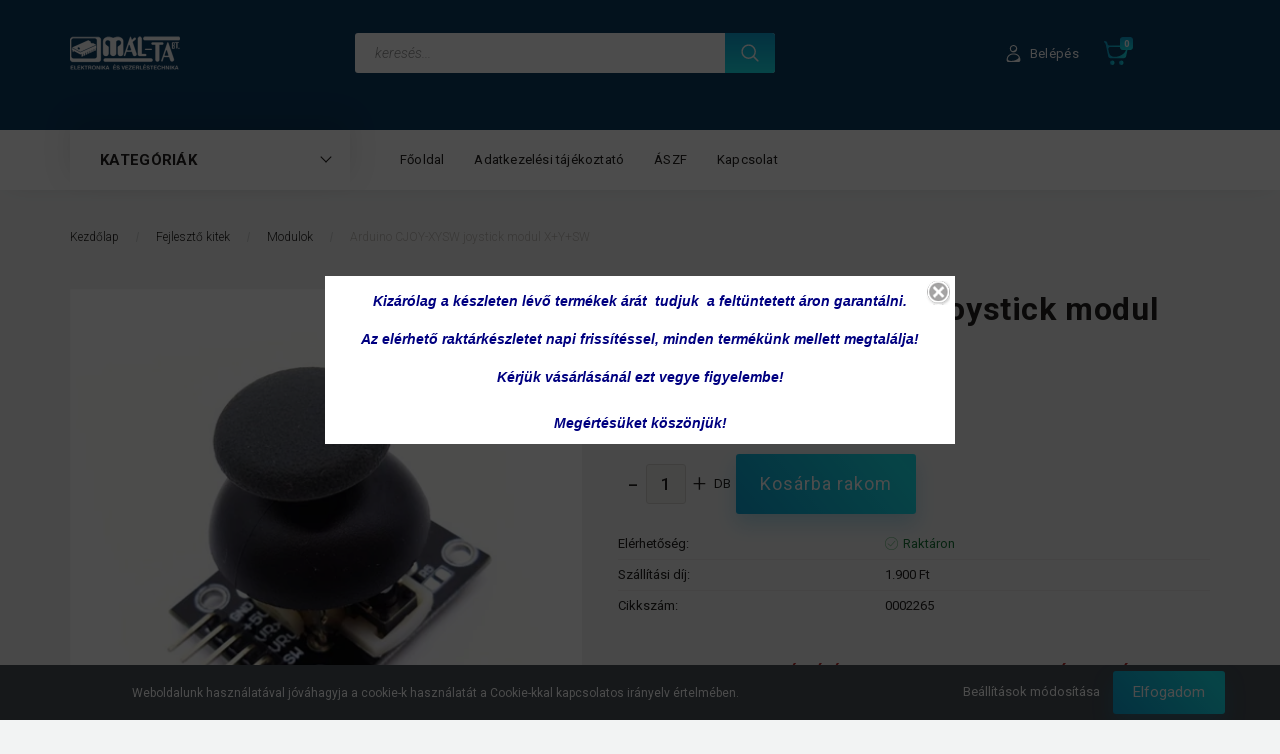

--- FILE ---
content_type: text/html; charset=UTF-8
request_url: https://mal-ta.eu/arduino-cjoy-xysw-joystick-modul-xysw-2614
body_size: 31131
content:
<!DOCTYPE html>
<!--[if lt IE 7]>      <html class="no-js lt-ie10 lt-ie9 lt-ie8 lt-ie7" lang="hu" dir="ltr"> <![endif]-->
<!--[if IE 7]>         <html class="no-js lt-ie10 lt-ie9 lt-ie8" lang="hu" dir="ltr"> <![endif]-->
<!--[if IE 8]>         <html class="no-js lt-ie10 lt-ie9" lang="hu" dir="ltr"> <![endif]-->
<!--[if IE 9]>         <html class="no-js lt-ie10" lang="hu" dir="ltr"> <![endif]-->
<!--[if gt IE 10]><!--> <html class="no-js" lang="hu" dir="ltr"> <!--<![endif]-->
<head>
    <title>Arduino CJOY-XYSW joystick modul X+Y+SW - Mál-Ta Webáruház</title>
    <meta charset="utf-8">
    <meta name="description" content="Arduino CJOY-XYSW joystick modul X+Y+SW termékünk most 897 Ft-os áron elérhető. Vásároljon kényelmesen és biztonságosan webáruházunkból, akár percek alatt!">
    <meta name="robots" content="index, follow">
    <link rel="image_src" href="https://malta.cdn.shoprenter.hu/custom/malta/image/data/product/cHJvZHVjdC1wcm9kdWN0X2lkPTI2MTQ_1.jpg.webp?lastmod=1754559827.1665506281">
    <meta property="og:title" content="Arduino CJOY-XYSW joystick modul X+Y+SW" />
    <meta property="og:type" content="product" />
    <meta property="og:url" content="https://mal-ta.eu/arduino-cjoy-xysw-joystick-modul-xysw-2614" />
    <meta property="og:image" content="https://malta.cdn.shoprenter.hu/custom/malta/image/cache/w955h500/product/cHJvZHVjdC1wcm9kdWN0X2lkPTI2MTQ_1.jpg.webp?lastmod=1754559827.1665506281" />
    <meta property="og:description" content="Arduino CJOY-XYSW joystick modul X+Y+SW" />
    <link href="https://malta.cdn.shoprenter.hu/custom/malta/image/data/tesztgif01.gif?lastmod=1584185908.1665506281" rel="icon" />
    <link href="https://malta.cdn.shoprenter.hu/custom/malta/image/data/tesztgif01.gif?lastmod=1584185908.1665506281" rel="apple-touch-icon" />
    <base href="https://mal-ta.eu:443" />

    <meta name="viewport" content="width=device-width, initial-scale=1">
            <link href="https://mal-ta.eu/arduino-cjoy-xysw-joystick-modul-xysw-2614" rel="canonical">
    
        <link rel="preconnect" href="https://fonts.googleapis.com">
    <link rel="preconnect" href="https://fonts.gstatic.com" crossorigin>
    <link href="https://fonts.googleapis.com/css2?family=Roboto:ital,wght@0,100;0,300;0,400;0,500;0,700;0,900;1,100;1,300;1,400;1,500;1,700;1,900&display=swap" rel="stylesheet">
        
                    
            
            <link rel="stylesheet" href="https://malta.cdn.shoprenter.hu/web/compiled/css/fancybox2.css?v=1769069094" media="screen">
            <link rel="stylesheet" href="https://malta.cdn.shoprenter.hu/catalog/view/javascript/auroraoverlay/overlay.css?v=1707992185" media="screen">
            <link rel="stylesheet" href="https://malta.cdn.shoprenter.hu/custom/malta/catalog/view/theme/losangeles_global/style/1748521539.1564655270.0.1658309491.css?v=null.1665506281" media="screen">
            <link rel="stylesheet" href="https://malta.cdn.shoprenter.hu/custom/malta/catalog/view/theme/losangeles_global/stylesheet/stylesheet.css?v=1658309490" media="screen">
        <script>
        window.nonProductQuality = 80;
    </script>
    <script src="//ajax.googleapis.com/ajax/libs/jquery/1.10.2/jquery.min.js"></script>
    <script>window.jQuery || document.write('<script src="https://malta.cdn.shoprenter.hu/catalog/view/javascript/jquery/jquery-1.10.2.min.js?v=1484139539"><\/script>')</script>
            
    
            
    
    <!-- Header JavaScript codes -->
            <script src="https://malta.cdn.shoprenter.hu/web/compiled/js/countdown.js?v=1769069092"></script>
                    <script src="https://malta.cdn.shoprenter.hu/web/compiled/js/legacy_newsletter.js?v=1769069092"></script>
                    <script src="https://malta.cdn.shoprenter.hu/catalog/view/javascript/auroraoverlay/overlay.min.js?v=1755178250"></script>
                    <script src="https://malta.cdn.shoprenter.hu/web/compiled/js/base.js?v=1769069092"></script>
                    <script src="https://malta.cdn.shoprenter.hu/web/compiled/js/fancybox2.js?v=1769069092"></script>
                    <script src="https://malta.cdn.shoprenter.hu/web/compiled/js/before_starter2_head.js?v=1769069092"></script>
                    <script src="https://malta.cdn.shoprenter.hu/web/compiled/js/before_starter2_productpage.js?v=1769069092"></script>
                    <script src="https://malta.cdn.shoprenter.hu/web/compiled/js/before_starter.js?v=1769069092"></script>
                    <script src="https://malta.cdn.shoprenter.hu/web/compiled/js/nanobar.js?v=1769069092"></script>
                    <!-- Header jQuery onLoad scripts -->
    <script>
        window.countdownFormat = '%D:%H:%M:%S';
        //<![CDATA[
        var BASEURL = 'https://mal-ta.eu';
Currency = {"symbol_left":"","symbol_right":" Ft","decimal_place":0,"decimal_point":",","thousand_point":".","currency":"HUF","value":1};
var auroraOverlayControlId = 'f3101f2102fb1a93f3463b142b809ebc';
var ShopRenter = ShopRenter || {}; ShopRenter.product = {"id":2614,"sku":"0002265","currency":"HUF","unitName":"DB","price":897,"name":"Arduino CJOY-XYSW joystick modul X+Y+SW","brand":"","currentVariant":[],"parent":{"id":2614,"sku":"0002265","unitName":"DB","price":897,"name":"Arduino CJOY-XYSW joystick modul X+Y+SW"}};

        $(document).ready(function(){
        // DOM ready
            
                $('.fancybox').fancybox({
                    maxWidth: 820,
                    maxHeight: 650,
                    afterLoad: function(){
                        wrapCSS = $(this.element).data('fancybox-wrapcss');
                        if(wrapCSS){
                            $('.fancybox-wrap').addClass(wrapCSS);
                        }
                    },
                    helpers: {
                        thumbs: {
                            width: 50,
                            height: 50
                        }
                    }
                });
                $('.fancybox-inline').fancybox({
                    maxWidth: 820,
                    maxHeight: 650,
                    type:'inline'
                });
                

        // /DOM ready
        });
        $(window).load(function(){
        // OnLoad
            new WishlistHandler('wishlist-add','');

        // /OnLoad
        });
        //]]>
    </script>
    
        <script src="https://malta.cdn.shoprenter.hu/web/compiled/js/vue/manifest.bundle.js?v=1769069090"></script>
<script>
    var ShopRenter = ShopRenter || {};
    ShopRenter.onCartUpdate = function (callable) {
        document.addEventListener('cartChanged', callable)
    };
    ShopRenter.onItemAdd = function (callable) {
        document.addEventListener('AddToCart', callable)
    };
    ShopRenter.onItemDelete = function (callable) {
        document.addEventListener('deleteCart', callable)
    };
    ShopRenter.onSearchResultViewed = function (callable) {
        document.addEventListener('AuroraSearchResultViewed', callable)
    };
    ShopRenter.onSubscribedForNewsletter = function (callable) {
        document.addEventListener('AuroraSubscribedForNewsletter', callable)
    };
    ShopRenter.onCheckoutInitiated = function (callable) {
        document.addEventListener('AuroraCheckoutInitiated', callable)
    };
    ShopRenter.onCheckoutShippingInfoAdded = function (callable) {
        document.addEventListener('AuroraCheckoutShippingInfoAdded', callable)
    };
    ShopRenter.onCheckoutPaymentInfoAdded = function (callable) {
        document.addEventListener('AuroraCheckoutPaymentInfoAdded', callable)
    };
    ShopRenter.onCheckoutOrderConfirmed = function (callable) {
        document.addEventListener('AuroraCheckoutOrderConfirmed', callable)
    };
    ShopRenter.onCheckoutOrderPaid = function (callable) {
        document.addEventListener('AuroraOrderPaid', callable)
    };
    ShopRenter.onCheckoutOrderPaidUnsuccessful = function (callable) {
        document.addEventListener('AuroraOrderPaidUnsuccessful', callable)
    };
    ShopRenter.onProductPageViewed = function (callable) {
        document.addEventListener('AuroraProductPageViewed', callable)
    };
    ShopRenter.onMarketingConsentChanged = function (callable) {
        document.addEventListener('AuroraMarketingConsentChanged', callable)
    };
    ShopRenter.onCustomerRegistered = function (callable) {
        document.addEventListener('AuroraCustomerRegistered', callable)
    };
    ShopRenter.onCustomerLoggedIn = function (callable) {
        document.addEventListener('AuroraCustomerLoggedIn', callable)
    };
    ShopRenter.onCustomerUpdated = function (callable) {
        document.addEventListener('AuroraCustomerUpdated', callable)
    };
    ShopRenter.onCartPageViewed = function (callable) {
        document.addEventListener('AuroraCartPageViewed', callable)
    };
    ShopRenter.customer = {"userId":0,"userClientIP":"52.15.40.121","userGroupId":8,"customerGroupTaxMode":"gross","customerGroupPriceMode":"gross_net_tax","email":"","phoneNumber":"","name":{"firstName":"","lastName":""}};
    ShopRenter.theme = {"name":"losangeles_global","family":"losangeles","parent":"bootstrap"};
    ShopRenter.shop = {"name":"malta","locale":"hu","currency":{"code":"HUF","rate":1},"domain":"malta.myshoprenter.hu"};
    ShopRenter.page = {"route":"product\/product","queryString":"arduino-cjoy-xysw-joystick-modul-xysw-2614"};

    ShopRenter.formSubmit = function (form, callback) {
        callback();
    };

    let loadedAsyncScriptCount = 0;
    function asyncScriptLoaded(position) {
        loadedAsyncScriptCount++;
        if (position === 'body') {
            if (document.querySelectorAll('.async-script-tag').length === loadedAsyncScriptCount) {
                if (/complete|interactive|loaded/.test(document.readyState)) {
                    document.dispatchEvent(new CustomEvent('asyncScriptsLoaded', {}));
                } else {
                    document.addEventListener('DOMContentLoaded', () => {
                        document.dispatchEvent(new CustomEvent('asyncScriptsLoaded', {}));
                    });
                }
            }
        }
    }
</script>


                    <script type="text/javascript" src="https://malta.cdn.shoprenter.hu/web/compiled/js/vue/customerEventDispatcher.bundle.js?v=1769069090"></script>




        <!-- Custom header scripts -->
    <script id="barat_hud_sr_script">var hst = document.createElement("script");hst.src = "//admin.fogyasztobarat.hu/h-api.js";hst.type = "text/javascript";hst.setAttribute("data-id", "AC7610PV");hst.setAttribute("id", "fbarat");var hs = document.getElementById("barat_hud_sr_script");hs.parentNode.insertBefore(hst, hs);</script>
    
                
            
            <script>window.dataLayer=window.dataLayer||[];function gtag(){dataLayer.push(arguments)};var ShopRenter=ShopRenter||{};ShopRenter.config=ShopRenter.config||{};ShopRenter.config.googleConsentModeDefaultValue="denied";</script>                        <script type="text/javascript" src="https://malta.cdn.shoprenter.hu/web/compiled/js/vue/googleConsentMode.bundle.js?v=1769069090"></script>

            
            
            
            
            
    
</head>

<body id="body" class="bootstrap-body page-body flypage_body body-pathway-inside desktop-device-body body-pathway-inside losangeles_global-body" role="document">
            
    
<div id="fb-root"></div>
<script>(function (d, s, id) {
        var js, fjs = d.getElementsByTagName(s)[0];
        if (d.getElementById(id)) return;
        js = d.createElement(s);
        js.id = id;
        js.src = "//connect.facebook.net/hu_HU/sdk/xfbml.customerchat.js#xfbml=1&version=v2.12&autoLogAppEvents=1";
        fjs.parentNode.insertBefore(js, fjs);
    }(document, "script", "facebook-jssdk"));
</script>



            

<!-- cached -->    <div id="first-login-nanobar-button">
    <img src="https://malta.cdn.shoprenter.hu/catalog/view/theme/default/image/cog-settings-grey.svg?v=null.1665506281" class="sr-cog" alt="" width="24" height="24"/>
</div>
<div id="firstLogNanobar" class="Fixed aurora-nanobar aurora-nanobar-firstlogin">
    <div class="aurora-nanobar-container">
        <span id="nanoTextCookies" class="aurora-nanobar-text"
              style="font-size: 12px;">Weboldalunk használatával jóváhagyja a cookie-k használatát a Cookie-kkal kapcsolatos irányelv értelmében.
        </span>
        <div class="aurora-nanobar-buttons-wrapper nanobar-buttons">
            <a id ="aurora-nanobar-settings-button" href="">
                <span>Beállítások módosítása</span>
            </a>
            <a id="auroraNanobarCloseCookies" href="" class="button btn btn-primary aurora-nanobar-btn" data-button-save-text="Beállítások mentése">
                <span>Elfogadom</span>
            </a>
        </div>
        <div class="aurora-nanobar-cookies" style="display: none;">
            <div class="form-group">
                <label><input type="checkbox" name="required_cookies" id="required-cookies" disabled="disabled" checked="checked" /> Szükséges cookie-k</label>
                <div class="cookies-help-text">
                    Ezek a cookie-k segítenek abban, hogy a webáruház használható és működőképes legyen.
                </div>
            </div>
            <div class="form-group">
                <label>
                    <input type="checkbox" name="marketing_cookies" id="marketing-cookies"
                             checked />
                    Marketing cookie-k
                </label>
                <div class="cookies-help-text">
                    Ezeket a cookie-k segítenek abban, hogy az Ön érdeklődési körének megfelelő reklámokat és termékeket jelenítsük meg a webáruházban.
                </div>
            </div>
        </div>
    </div>
</div>

<script>

    (function ($) {
        $(document).ready(function () {
            new AuroraNanobar.FirstLogNanobarCheckbox(jQuery('#firstLogNanobar'), 'bottom');
        });
    })(jQuery);

</script>
<!-- /cached -->
<!-- cached --><div id="freeShippingNanobar" class="Fixed aurora-nanobar aurora-nanobar-freeshipping">
    <div class="aurora-nanobar-container">
        <span id="auroraNanobarClose" class="aurora-nanobar-close-x"><i class="fa fa-times sr-icon-times"></i></span>
        <span id="nanoText" class="aurora-nanobar-text"></span>
    </div>
</div>

<script>$(document).ready(function(){document.nanobarInstance=new AuroraNanobar.FreeShippingNanobar($('#freeShippingNanobar'),'bottom','500','','1');});</script><!-- /cached -->
    
                <!-- cached -->




        







    
    
<link media="screen and (max-width: 992px)" rel="stylesheet" href="https://malta.cdn.shoprenter.hu/catalog/view/javascript/jquery/jquery-mmenu/dist/css/jquery.mmenu.all.css?v=1484139539">
<script src="https://cdnjs.cloudflare.com/ajax/libs/jQuery.mmenu/7.0.0/jquery.mmenu.all.js"></script>
<script src="https://cdnjs.cloudflare.com/ajax/libs/jQuery.mmenu/7.0.0/addons/counters/jquery.mmenu.counters.js"></script>

<link rel="stylesheet" href="https://cdnjs.cloudflare.com/ajax/libs/jQuery.mmenu/7.0.0/jquery.mmenu.css" />
<link rel="stylesheet" href="https://cdnjs.cloudflare.com/ajax/libs/jQuery.mmenu/7.0.0/addons/counters/jquery.mmenu.counters.css" />
<link rel="stylesheet" href="https://cdnjs.cloudflare.com/ajax/libs/jQuery.mmenu/7.0.0/extensions/effects/jquery.mmenu.effects.css" />
<link rel="stylesheet" href="https://cdnjs.cloudflare.com/ajax/libs/jQuery.mmenu/7.0.0/extensions/borderstyle/jquery.mmenu.borderstyle.css" />
<link rel="stylesheet" href="https://cdnjs.cloudflare.com/ajax/libs/jQuery.mmenu/7.0.0/extensions/positioning/jquery.mmenu.positioning.css" />

<script src="https://malta.cdn.shoprenter.hu/catalog/view/javascript/jquery/product_count_in_cart.js?v=1530610005"></script>

<script>
    $(document).ready(function(){var $mmenu=$('#menu-nav').mmenu({navbar:{title:'Menü',add:'Menü'},extensions:["left","border-full","fx-panels-slide-100","fx-menu-slide","fx-listitems-slide"],counters:true});var $hamburgerIcon=$("#hamburger-icon");var menuAPI=$mmenu.data("mmenu");$hamburgerIcon.on("click",function(){menuAPI.open();});menuAPI.bind("open:finish",function(){setTimeout(function(){$hamburgerIcon.addClass("is-active");},100);});menuAPI.bind("close:finish",function(){setTimeout(function(){$hamburgerIcon.removeClass("is-active");},100);});function setLanguagesMobile(type){$('.'+type+'-change-mobile').click(function(e){e.preventDefault();$('#'+type+'_value_mobile').attr('value',$(this).data('value'));$('#mobile_'+type+'_form').submit();});}
setLanguagesMobile('language');setLanguagesMobile('currency');});</script>

<form action="index.php" method="post" enctype="multipart/form-data" id="mobile_currency_form">
    <input id="currency_value_mobile" type="hidden" value="" name="currency_id"/>
</form>

<form action="index.php" method="post" enctype="multipart/form-data" id="mobile_language_form">
    <input id="language_value_mobile" type="hidden" value="" name="language_code"/>
</form>


<div id="menu-nav">
    <ul>
                                        <li class="mm-title mm-group-title"><span><i class="sr-icon-tags"></i> Kategóriák</span></li>
    
    <li>
    <a href="https://mal-ta.eu/audio-videotechnika-1509">            <div class="category-list-link-text">Audió-, videótechnika</div>
        </a>
            <ul><li>
    <a href="https://mal-ta.eu/audio-videotechnika-1509/audioeszkozok-1515">            Audióeszközök
        </a>
    </li><li>
    <a href="https://mal-ta.eu/audio-videotechnika-1509/tavkapcsolok-1512">            Távkapcsolók
        </a>
    </li></ul>
    </li><li>
    <a href="https://mal-ta.eu/automatizalas-vezerlestechnika-618">            <div class="category-list-link-text">Automatizálás, vezérléstechnika</div>
        </a>
            <ul><li>
    <a href="https://mal-ta.eu/automatizalas-vezerlestechnika-618/ember-gep-kapcsolat-hmi-621">            Ember gép kapcsolat (HMI)
        </a>
    </li><li>
    <a href="https://mal-ta.eu/automatizalas-vezerlestechnika-618/erzekelok-648">            Érzékelők
        </a>
            <ul><li>
    <a href="https://mal-ta.eu/automatizalas-vezerlestechnika-618/erzekelok-648/erzekelo-kellekek-669">            Érzékelő kellékek
        </a>
    </li><li>
    <a href="https://mal-ta.eu/automatizalas-vezerlestechnika-618/erzekelok-648/fotokapcsolok-654">            Fotókapcsolók
        </a>
    </li><li>
    <a href="https://mal-ta.eu/automatizalas-vezerlestechnika-618/erzekelok-648/kozeliteskapcsolok-651">            Közelítéskapcsolók
        </a>
    </li><li>
    <a href="https://mal-ta.eu/automatizalas-vezerlestechnika-618/erzekelok-648/kulonleges-erzekelok-666">            Különleges érzékelők
        </a>
    </li><li>
    <a href="https://mal-ta.eu/automatizalas-vezerlestechnika-618/erzekelok-648/nyomaserzekelok-es-jeladok-663">            Nyomásérzékelők és jeladók
        </a>
    </li></ul>
    </li><li>
    <a href="https://mal-ta.eu/automatizalas-vezerlestechnika-618/hajtastechnikai-eszkozok-696">            Hajtástechnikai eszközök
        </a>
            <ul><li>
    <a href="https://mal-ta.eu/automatizalas-vezerlestechnika-618/hajtastechnikai-eszkozok-696/egyeb-hajtastechnikai-eszkozok-723">            Egyéb hajtástechnikai eszközök
        </a>
    </li><li>
    <a href="https://mal-ta.eu/automatizalas-vezerlestechnika-618/hajtastechnikai-eszkozok-696/frekvenciavaltok-13-fazis-699">            Frekvenciaváltók 1/3 fázis
        </a>
    </li><li>
    <a href="https://mal-ta.eu/automatizalas-vezerlestechnika-618/hajtastechnikai-eszkozok-696/frekvenciavaltok-33-fazis-702">            Frekvenciaváltók 3/3 fázis
        </a>
    </li><li>
    <a href="https://mal-ta.eu/automatizalas-vezerlestechnika-618/hajtastechnikai-eszkozok-696/hajtastechnikai-kellekek-720">            Hajtástechnikai kellékek
        </a>
    </li></ul>
    </li><li>
    <a href="https://mal-ta.eu/automatizalas-vezerlestechnika-618/munkabiztonsagi-eszkozok-726">            Munkabiztonsági eszközök
        </a>
            <ul><li>
    <a href="https://mal-ta.eu/automatizalas-vezerlestechnika-618/munkabiztonsagi-eszkozok-726/biztonsagi-kapcsolok-732">            Biztonsági kapcsolók
        </a>
    </li><li>
    <a href="https://mal-ta.eu/automatizalas-vezerlestechnika-618/munkabiztonsagi-eszkozok-726/biztonsagi-relek-735">            Biztonsági relék
        </a>
    </li><li>
    <a href="https://mal-ta.eu/automatizalas-vezerlestechnika-618/munkabiztonsagi-eszkozok-726/egyeb-biztonsagi-eszkozok-738">            Egyéb biztonsági eszközök
        </a>
    </li></ul>
    </li><li>
    <a href="https://mal-ta.eu/automatizalas-vezerlestechnika-618/programozhato-vezerlok-624">            Programozható vezérlők
        </a>
            <ul><li>
    <a href="https://mal-ta.eu/automatizalas-vezerlestechnika-618/programozhato-vezerlok-624/kompakt-plc-k-633">            Kompakt PLC-k
        </a>
    </li><li>
    <a href="https://mal-ta.eu/automatizalas-vezerlestechnika-618/programozhato-vezerlok-624/plc-cpu-k-627">            PLC CPU-k
        </a>
    </li><li>
    <a href="https://mal-ta.eu/automatizalas-vezerlestechnika-618/programozhato-vezerlok-624/plc-kabelek-es-kellekek-636">            PLC kábelek és kellékek
        </a>
    </li><li>
    <a href="https://mal-ta.eu/automatizalas-vezerlestechnika-618/programozhato-vezerlok-624/plc-periferiak-630">            PLC perifériák
        </a>
    </li><li>
    <a href="https://mal-ta.eu/automatizalas-vezerlestechnika-618/programozhato-vezerlok-624/programozhato-relek-642">            Programozható relék
        </a>
    </li></ul>
    </li><li>
    <a href="https://mal-ta.eu/automatizalas-vezerlestechnika-618/szabalyozastechnikai-elemek-675">            Szabályozástechnikai elemek
        </a>
            <ul><li>
    <a href="https://mal-ta.eu/automatizalas-vezerlestechnika-618/szabalyozastechnikai-elemek-675/egyeb-szabalyzok-693">            Egyéb szabályzók
        </a>
    </li><li>
    <a href="https://mal-ta.eu/automatizalas-vezerlestechnika-618/szabalyozastechnikai-elemek-675/homersekletszabalyzok-678">            Hőmérsékletszabályzók
        </a>
    </li><li>
    <a href="https://mal-ta.eu/automatizalas-vezerlestechnika-618/szabalyozastechnikai-elemek-675/idorelek-681">            Időrelék
        </a>
    </li><li>
    <a href="https://mal-ta.eu/automatizalas-vezerlestechnika-618/szabalyozastechnikai-elemek-675/univerzalis-szabalyzok-687">            Univerzális szabályzók
        </a>
    </li></ul>
    </li><li>
    <a href="https://mal-ta.eu/automatizalas-vezerlestechnika-618/vegallaskapcsolok-741">            Végálláskapcsolók
        </a>
    </li></ul>
    </li><li>
    <a href="https://mal-ta.eu/biztositekok-es-vedelmek-1014">            <div class="category-list-link-text">Biztosítékok és védelmek</div>
        </a>
            <ul><li>
    <a href="https://mal-ta.eu/biztositekok-es-vedelmek-1014/aramkor-vedelmek-1062">            Áramkör védelmek
        </a>
            <ul><li>
    <a href="https://mal-ta.eu/biztositekok-es-vedelmek-1014/aramkor-vedelmek-1062/egyeb-aramkori-vedelmek-1077">            Egyéb áramköri védelmek
        </a>
    </li><li>
    <a href="https://mal-ta.eu/biztositekok-es-vedelmek-1014/aramkor-vedelmek-1062/keszulek-vedo-kapcsolok-1074">            Készülék védő kapcsolók
        </a>
    </li><li>
    <a href="https://mal-ta.eu/biztositekok-es-vedelmek-1014/aramkor-vedelmek-1062/kismegszakitok-1065">            Kismegszakítók
        </a>
    </li></ul>
    </li><li>
    <a href="https://mal-ta.eu/biztositekok-es-vedelmek-1014/biztositek-kellekek-1080">            Biztosíték kellékek
        </a>
    </li><li>
    <a href="https://mal-ta.eu/biztositekok-es-vedelmek-1014/ipari-biztositekok-1044">            Ipari biztosítékok
        </a>
            <ul><li>
    <a href="https://mal-ta.eu/biztositekok-es-vedelmek-1014/ipari-biztositekok-1044/keramia-testu-hengeres-biztositekok-1047">            Kerámia testű, hengeres biztosítékok
        </a>
    </li></ul>
    </li><li>
    <a href="https://mal-ta.eu/biztositekok-es-vedelmek-1014/miniatur-biztositekok-1017">            Miniatűr biztosítékok
        </a>
            <ul><li>
    <a href="https://mal-ta.eu/biztositekok-es-vedelmek-1014/miniatur-biztositekok-1017/hobiztositekok-1029">            Hőbiztosítékok
        </a>
    </li><li>
    <a href="https://mal-ta.eu/biztositekok-es-vedelmek-1014/miniatur-biztositekok-1017/panelbe-forraszthato-biztositekok-1026">            Panelbe forrasztható biztosítékok
        </a>
    </li><li>
    <a href="https://mal-ta.eu/biztositekok-es-vedelmek-1014/miniatur-biztositekok-1017/uveg-es-keramia-csoves-biztositekok-1023">            Üveg és kerámia csöves biztosítékok
        </a>
    </li></ul>
    </li></ul>
    </li><li>
    <a href="https://mal-ta.eu/csatlakozok-795">            <div class="category-list-link-text">Csatlakozók</div>
        </a>
            <ul><li>
    <a href="https://mal-ta.eu/csatlakozok-795/audio-video-csatlakozok-819">            Audio-video csatlakozók
        </a>
            <ul><li>
    <a href="https://mal-ta.eu/csatlakozok-795/audio-video-csatlakozok-819/din-csatlakozok-822">            DIN csatlakozók
        </a>
    </li><li>
    <a href="https://mal-ta.eu/csatlakozok-795/audio-video-csatlakozok-819/egyeb-av-csatlakozok-837">            Egyéb AV csatlakozók
        </a>
    </li><li>
    <a href="https://mal-ta.eu/csatlakozok-795/audio-video-csatlakozok-819/hangfal-hangszoro-csatlakozok-828">            Hangfal, hangszóró csatlakozók
        </a>
    </li><li>
    <a href="https://mal-ta.eu/csatlakozok-795/audio-video-csatlakozok-819/hdmi-dvi-displayport-csatlakozok-840">            HDMI, DVI, DisplayPort csatlakozók
        </a>
    </li><li>
    <a href="https://mal-ta.eu/csatlakozok-795/audio-video-csatlakozok-819/jack-csatlakozok-825">            Jack csatlakozók
        </a>
    </li><li>
    <a href="https://mal-ta.eu/csatlakozok-795/audio-video-csatlakozok-819/mikrofon-xlr-csatlakozok-831">            Mikrofon, XLR csatlakozók
        </a>
    </li><li>
    <a href="https://mal-ta.eu/csatlakozok-795/audio-video-csatlakozok-819/rca-csatlakozok-834">            RCA csatlakozók
        </a>
    </li></ul>
    </li><li>
    <a href="https://mal-ta.eu/csatlakozok-795/ipari-csatlakozok-843">            Ipari csatlakozók
        </a>
            <ul><li>
    <a href="https://mal-ta.eu/csatlakozok-795/ipari-csatlakozok-843/automotive-csatlakozok-855">            Automotive csatlakozók
        </a>
    </li><li>
    <a href="https://mal-ta.eu/csatlakozok-795/ipari-csatlakozok-843/egyeb-ipari-csatlakozok-852">            Egyéb ipari csatlakozók
        </a>
    </li><li>
    <a href="https://mal-ta.eu/csatlakozok-795/ipari-csatlakozok-843/kerek-ipari-csatlakozok-846">            Kerek ipari csatlakozók
        </a>
    </li><li>
    <a href="https://mal-ta.eu/csatlakozok-795/ipari-csatlakozok-843/negyszogletes-ipari-csatlakozok-849">            Négyszögletes ipari csatlakozók
        </a>
    </li></ul>
    </li><li>
    <a href="https://mal-ta.eu/csatlakozok-795/jel-es-adatatviteli-csatlakozok-798">            Jel és adatátviteli csatlakozók
        </a>
            <ul><li>
    <a href="https://mal-ta.eu/csatlakozok-795/jel-es-adatatviteli-csatlakozok-798/d-sub-csatlakozok-801">            D-Sub csatlakozók
        </a>
    </li><li>
    <a href="https://mal-ta.eu/csatlakozok-795/jel-es-adatatviteli-csatlakozok-798/rj-csatlakozok-807">            RJ csatlakozók
        </a>
    </li><li>
    <a href="https://mal-ta.eu/csatlakozok-795/jel-es-adatatviteli-csatlakozok-798/szalagkabel-csatlakozok-810">            Szalagkábel csatlakozók
        </a>
    </li><li>
    <a href="https://mal-ta.eu/csatlakozok-795/jel-es-adatatviteli-csatlakozok-798/tuskesorok-ic-aljzatok-813">            Tüskesorok, IC aljzatok
        </a>
    </li><li>
    <a href="https://mal-ta.eu/csatlakozok-795/jel-es-adatatviteli-csatlakozok-798/usb-csatlakozok-804">            USB csatlakozók
        </a>
    </li></ul>
    </li><li>
    <a href="https://mal-ta.eu/csatlakozok-795/koaxialisrf-csatlakozok-858">            Koaxiális/RF csatlakozók
        </a>
            <ul><li>
    <a href="https://mal-ta.eu/csatlakozok-795/koaxialisrf-csatlakozok-858/tv-koax-es-f-csatlakozok-864">            TV koax, és F csatlakozók
        </a>
    </li></ul>
    </li><li>
    <a href="https://mal-ta.eu/csatlakozok-795/szenkefek-888">            Szénkefék
        </a>
    </li><li>
    <a href="https://mal-ta.eu/csatlakozok-795/tap-csatlakozok-876">            Táp csatlakozók
        </a>
            <ul><li>
    <a href="https://mal-ta.eu/csatlakozok-795/tap-csatlakozok-876/ac-tapcsatlakozok-879">            AC tápcsatlakozók
        </a>
    </li><li>
    <a href="https://mal-ta.eu/csatlakozok-795/tap-csatlakozok-876/dc-tapcsatlakozok-882">            DC tápcsatlakozók
        </a>
    </li><li>
    <a href="https://mal-ta.eu/csatlakozok-795/tap-csatlakozok-876/egyeb-tapcsatlakozok-885">            Egyéb tápcsatlakozók
        </a>
    </li></ul>
    </li></ul>
    </li><li>
    <a href="https://mal-ta.eu/energiaforrasfeszultseg-atalakito-1206">            <div class="category-list-link-text">Energiaforrás,feszültség átalakító</div>
        </a>
            <ul><li>
    <a href="https://mal-ta.eu/energiaforrasfeszultseg-atalakito-1206/akkumulator-toltok-1239">            Akkumulátor töltők
        </a>
            <ul><li>
    <a href="https://mal-ta.eu/energiaforrasfeszultseg-atalakito-1206/akkumulator-toltok-1239/egyeb-akkumulator-toltok-1254">            Egyéb akkumulátor töltők
        </a>
    </li><li>
    <a href="https://mal-ta.eu/energiaforrasfeszultseg-atalakito-1206/akkumulator-toltok-1239/litiumos-akkumulator-toltok-1248">            Lítiumos akkumulátor töltők
        </a>
    </li><li>
    <a href="https://mal-ta.eu/energiaforrasfeszultseg-atalakito-1206/akkumulator-toltok-1239/nikkeles-akkumulator-toltok-1245">            Nikkeles akkumulátor töltők
        </a>
    </li><li>
    <a href="https://mal-ta.eu/energiaforrasfeszultseg-atalakito-1206/akkumulator-toltok-1239/savas-akkumulator-toltok-1242">            Savas akkumulátor töltők
        </a>
    </li></ul>
    </li><li>
    <a href="https://mal-ta.eu/energiaforrasfeszultseg-atalakito-1206/akkumulatorok-1224">            Akkumulátorok
        </a>
            <ul><li>
    <a href="https://mal-ta.eu/energiaforrasfeszultseg-atalakito-1206/akkumulatorok-1224/litium-akkumulatorok-1233">            Lítium akkumulátorok
        </a>
    </li><li>
    <a href="https://mal-ta.eu/energiaforrasfeszultseg-atalakito-1206/akkumulatorok-1224/nikkel-akkumulatorok-1230">            Nikkel akkumulátorok
        </a>
    </li><li>
    <a href="https://mal-ta.eu/energiaforrasfeszultseg-atalakito-1206/akkumulatorok-1224/savas-zart-olomakkumulatorok-1227">            Savas, zárt ólomakkumulátorok
        </a>
    </li></ul>
    </li><li>
    <a href="https://mal-ta.eu/energiaforrasfeszultseg-atalakito-1206/egyeb-feszultseg-atalakito-1278">            Egyéb feszültség átalakító
        </a>
            <ul><li>
    <a href="https://mal-ta.eu/energiaforrasfeszultseg-atalakito-1206/egyeb-feszultseg-atalakito-1278/dcdc-konverterek-1284">            DC/DC konverterek
        </a>
    </li><li>
    <a href="https://mal-ta.eu/energiaforrasfeszultseg-atalakito-1206/egyeb-feszultseg-atalakito-1278/inverterek-1287">            Inverterek
        </a>
    </li></ul>
    </li><li>
    <a href="https://mal-ta.eu/energiaforrasfeszultseg-atalakito-1206/elemek-1209">            Elemek
        </a>
            <ul><li>
    <a href="https://mal-ta.eu/energiaforrasfeszultseg-atalakito-1206/elemek-1209/elemtartok-1218">            Elemtartók
        </a>
    </li><li>
    <a href="https://mal-ta.eu/energiaforrasfeszultseg-atalakito-1206/elemek-1209/litiumelemek-1215">            Lítiumelemek
        </a>
    </li><li>
    <a href="https://mal-ta.eu/energiaforrasfeszultseg-atalakito-1206/elemek-1209/szarazelemek-1212">            Szárazelemek
        </a>
    </li></ul>
    </li><li>
    <a href="https://mal-ta.eu/energiaforrasfeszultseg-atalakito-1206/tapegysegek-1257">            Tápegységek
        </a>
            <ul><li>
    <a href="https://mal-ta.eu/energiaforrasfeszultseg-atalakito-1206/tapegysegek-1257/egyeb-tapegysegek-1275">            Egyéb tápegységek
        </a>
    </li><li>
    <a href="https://mal-ta.eu/energiaforrasfeszultseg-atalakito-1206/tapegysegek-1257/halozati-tapegysegek-1260">            Hálózati tápegységek
        </a>
    </li><li>
    <a href="https://mal-ta.eu/energiaforrasfeszultseg-atalakito-1206/tapegysegek-1257/ipari-tapegysegek-1263">            Ipari tápegységek
        </a>
            <ul><li>
    <a href="https://mal-ta.eu/energiaforrasfeszultseg-atalakito-1206/tapegysegek-1257/ipari-tapegysegek-1263/csavaros-rogzitesu-ipari-tapegysegek-1266">            Csavaros rögzítésű ipari tápegységek
        </a>
    </li><li>
    <a href="https://mal-ta.eu/energiaforrasfeszultseg-atalakito-1206/tapegysegek-1257/ipari-tapegysegek-1263/din-sines-ipari-tapegysegek-1269">            DIN sínes  ipari tápegységek
        </a>
    </li></ul>
    </li><li>
    <a href="https://mal-ta.eu/energiaforrasfeszultseg-atalakito-1206/tapegysegek-1257/led-tapegysegek-1272">            LED tápegységek
        </a>
    </li></ul>
    </li><li>
    <a href="https://mal-ta.eu/energiaforrasfeszultseg-atalakito-1206/transzformatorok-1290">            Transzformátorok
        </a>
            <ul><li>
    <a href="https://mal-ta.eu/energiaforrasfeszultseg-atalakito-1206/transzformatorok-1290/dobozolt-transzformatorok-1302">            Dobozolt transzformátorok
        </a>
    </li></ul>
    </li></ul>
    </li><li>
    <a href="https://mal-ta.eu/epulet-automatizalas-1548">            <div class="category-list-link-text">Épület automatizálás</div>
        </a>
            <ul><li>
    <a href="https://mal-ta.eu/epulet-automatizalas-1548/alkonykapcsolok-es-mozgaserzekelok-1554">            Alkonykapcsolók és mozgásérzékelők
        </a>
    </li><li>
    <a href="https://mal-ta.eu/epulet-automatizalas-1548/idojaras-allomas-1563">            Időjárás állomás
        </a>
    </li><li>
    <a href="https://mal-ta.eu/epulet-automatizalas-1548/idozitok-1551">            Időzítők
        </a>
    </li><li>
    <a href="https://mal-ta.eu/epulet-automatizalas-1548/smart-home-1566">            Smart Home
        </a>
    </li><li>
    <a href="https://mal-ta.eu/epulet-automatizalas-1548/szen-monoxid-erzekelok-1557">            Szén-monoxid érzékelők
        </a>
    </li><li>
    <a href="https://mal-ta.eu/epulet-automatizalas-1548/vezeteknelkuli-kapcsolok-1560">            Vezétéknélküli kapcsolók
        </a>
    </li></ul>
    </li><li>
    <a href="https://mal-ta.eu/fejleszto-kitek-597">            <div class="category-list-link-text">Fejlesztő kitek</div>
        </a>
            <ul><li>
    <a href="https://mal-ta.eu/fejleszto-kitek-597/egyeb-615">            Egyéb
        </a>
    </li><li>
    <a href="https://mal-ta.eu/fejleszto-kitek-597/erzekelo-modulok-603">            Érzékelő modulok
        </a>
    </li><li>
    <a href="https://mal-ta.eu/fejleszto-kitek-597/mikromotorok-es-tartozekaik-1425">            Mikromotorok és tartozékaik
        </a>
    </li><li>
    <a href="https://mal-ta.eu/fejleszto-kitek-597/modulok-609">            Modulok
        </a>
    </li><li>
    <a href="https://mal-ta.eu/fejleszto-kitek-597/programozhato-kontrollerek-600">            Programozható kontrollerek
        </a>
    </li><li>
    <a href="https://mal-ta.eu/fejleszto-kitek-597/shieldek-606">            Shieldek
        </a>
    </li></ul>
    </li><li>
    <a href="https://mal-ta.eu/felvezetok-510">            <div class="category-list-link-text">Félvezetők</div>
        </a>
            <ul><li>
    <a href="https://mal-ta.eu/felvezetok-510/diodak-552">            Diódák
        </a>
            <ul><li>
    <a href="https://mal-ta.eu/felvezetok-510/diodak-552/egyeb-diodak-564">            Egyéb diódák
        </a>
    </li><li>
    <a href="https://mal-ta.eu/felvezetok-510/diodak-552/schottky-diodak-558">            Schottky diódák
        </a>
    </li><li>
    <a href="https://mal-ta.eu/felvezetok-510/diodak-552/univerzalis-diodak-555">            Univerzális diódák
        </a>
    </li><li>
    <a href="https://mal-ta.eu/felvezetok-510/diodak-552/zener-diodak-561">            Zener diódák
        </a>
    </li></ul>
    </li><li>
    <a href="https://mal-ta.eu/felvezetok-510/egyeniranyito-hidak-567">            Egyenirányító hidak
        </a>
            <ul><li>
    <a href="https://mal-ta.eu/felvezetok-510/egyeniranyito-hidak-567/egyfazisu-hidak-570">            Egyfázisú hidak
        </a>
    </li></ul>
    </li><li>
    <a href="https://mal-ta.eu/felvezetok-510/felvezeto-kellekek-585">            Félvezető kellékek
        </a>
            <ul><li>
    <a href="https://mal-ta.eu/felvezetok-510/felvezeto-kellekek-585/ic-foglalatok-588">            IC foglalatok
        </a>
    </li></ul>
    </li><li>
    <a href="https://mal-ta.eu/felvezetok-510/integralt-aramkorok-513">            Integrált áramkörök
        </a>
            <ul><li>
    <a href="https://mal-ta.eu/felvezetok-510/integralt-aramkorok-513/analog-ic-k-516">            Analóg IC-k
        </a>
    </li><li>
    <a href="https://mal-ta.eu/felvezetok-510/integralt-aramkorok-513/egyeb-ic-k-534">            Egyéb IC-k
        </a>
    </li><li>
    <a href="https://mal-ta.eu/felvezetok-510/integralt-aramkorok-513/feszultseg-szabalyzok-522">            Feszültség szabályzók
        </a>
    </li><li>
    <a href="https://mal-ta.eu/felvezetok-510/integralt-aramkorok-513/logikai-ic-k-519">            Logikai IC-k
        </a>
    </li><li>
    <a href="https://mal-ta.eu/felvezetok-510/integralt-aramkorok-513/mikrovezerlok-528">            Mikrovezérlők
        </a>
    </li><li>
    <a href="https://mal-ta.eu/felvezetok-510/integralt-aramkorok-513/periferialis-ic-k-531">            Perifériális IC-k
        </a>
    </li></ul>
    </li><li>
    <a href="https://mal-ta.eu/felvezetok-510/tirisztorok-tirisztor-modulok-579">            Tirisztorok, tirisztor modulok
        </a>
    </li><li>
    <a href="https://mal-ta.eu/felvezetok-510/tranzisztorok-537">            Tranzisztorok
        </a>
            <ul><li>
    <a href="https://mal-ta.eu/felvezetok-510/tranzisztorok-537/bipolaris-tranzisztorok-543">            Bipoláris tranzisztorok
        </a>
    </li><li>
    <a href="https://mal-ta.eu/felvezetok-510/tranzisztorok-537/egyeb-tranzisztorok-549">            Egyéb tranzisztorok
        </a>
    </li><li>
    <a href="https://mal-ta.eu/felvezetok-510/tranzisztorok-537/unipolaris-tranzisztorok-540">            Unipoláris tranzisztorok
        </a>
    </li></ul>
    </li><li>
    <a href="https://mal-ta.eu/felvezetok-510/triakok-582">            Triakok
        </a>
    </li></ul>
    </li><li>
    <a href="https://mal-ta.eu/forrasztastechnika-1428">            <div class="category-list-link-text">Forrasztástechnika</div>
        </a>
            <ul><li>
    <a href="https://mal-ta.eu/forrasztastechnika-1428/egyeb-forrasztasi-kellekek-1443">            Egyéb forrasztási kellékek
        </a>
    </li><li>
    <a href="https://mal-ta.eu/forrasztastechnika-1428/forraszto-allomasok-1434">            Forrasztó állomások
        </a>
    </li><li>
    <a href="https://mal-ta.eu/forrasztastechnika-1428/forraszto-berendezesek-alkatreszei-1440">            Forrasztó berendezések alkatrészei
        </a>
    </li><li>
    <a href="https://mal-ta.eu/forrasztastechnika-1428/forraszto-onok-1437">            Forrasztó ónok
        </a>
    </li><li>
    <a href="https://mal-ta.eu/forrasztastechnika-1428/forraszto-pakak-1431">            Forrasztó pákák
        </a>
    </li></ul>
    </li><li>
    <a href="https://mal-ta.eu/kapcsolok-visszajelzok-1083">            <div class="category-list-link-text">Kapcsolók, visszajelzők</div>
        </a>
            <ul><li>
    <a href="https://mal-ta.eu/kapcsolok-visszajelzok-1083/biztonsagi-kapcsolok-1128">            Biztonsági kapcsolók
        </a>
            <ul><li>
    <a href="https://mal-ta.eu/kapcsolok-visszajelzok-1083/biztonsagi-kapcsolok-1128/reles-biztonsagi-kapcsolok-1131">            Relés biztonsági kapcsolók
        </a>
    </li><li>
    <a href="https://mal-ta.eu/kapcsolok-visszajelzok-1083/biztonsagi-kapcsolok-1128/vedokapcsolok-1134">            Védőkapcsolók
        </a>
    </li></ul>
    </li><li>
    <a href="https://mal-ta.eu/kapcsolok-visszajelzok-1083/darukapcsolok-1155">            Darukapcsolók
        </a>
    </li><li>
    <a href="https://mal-ta.eu/kapcsolok-visszajelzok-1083/elolapi-kapcsolok-1086">            Előlapi kapcsolók
        </a>
            <ul><li>
    <a href="https://mal-ta.eu/kapcsolok-visszajelzok-1083/elolapi-kapcsolok-1086/butykos-kapcsolok-1104">            Bütykös kapcsolók
        </a>
    </li><li>
    <a href="https://mal-ta.eu/kapcsolok-visszajelzok-1083/elolapi-kapcsolok-1086/forgo-kapcsolok-kulcsos-kapcsolok-1098">            Forgó kapcsolók, kulcsos kapcsolók
        </a>
    </li><li>
    <a href="https://mal-ta.eu/kapcsolok-visszajelzok-1083/elolapi-kapcsolok-1086/joystick-klaviatura-1107">            Joystick, klaviatúra
        </a>
    </li><li>
    <a href="https://mal-ta.eu/kapcsolok-visszajelzok-1083/elolapi-kapcsolok-1086/karos-billeno-kapcsolok-1092">            Karos billenő kapcsolók
        </a>
    </li><li>
    <a href="https://mal-ta.eu/kapcsolok-visszajelzok-1083/elolapi-kapcsolok-1086/nyomokapcsolok-1101">            Nyomókapcsolók
        </a>
    </li><li>
    <a href="https://mal-ta.eu/kapcsolok-visszajelzok-1083/elolapi-kapcsolok-1086/nyomolapos-billeno-kapcsolok-1089">            Nyomólapos billenő kapcsolók
        </a>
    </li><li>
    <a href="https://mal-ta.eu/kapcsolok-visszajelzok-1083/elolapi-kapcsolok-1086/tolokapcsolok-1095">            Tolókapcsolók
        </a>
    </li></ul>
    </li><li>
    <a href="https://mal-ta.eu/kapcsolok-visszajelzok-1083/ipari-vezerleskapcsolok-1116">            Ipari vezérléskapcsolók
        </a>
            <ul><li>
    <a href="https://mal-ta.eu/kapcsolok-visszajelzok-1083/ipari-vezerleskapcsolok-1116/ipari-vezerleskapcsolok-22mm-1122">            Ipari vezérléskapcsolók 22mm
        </a>
    </li></ul>
    </li><li>
    <a href="https://mal-ta.eu/kapcsolok-visszajelzok-1083/labkapcsolok-1158">            Lábkapcsolók
        </a>
    </li><li>
    <a href="https://mal-ta.eu/kapcsolok-visszajelzok-1083/mikrokapcsolok-1161">            Mikrokapcsolók
        </a>
    </li><li>
    <a href="https://mal-ta.eu/kapcsolok-visszajelzok-1083/paneles-kapcsolok-1137">            Paneles kapcsolók
        </a>
            <ul><li>
    <a href="https://mal-ta.eu/kapcsolok-visszajelzok-1083/paneles-kapcsolok-1137/dip-kapcsolok-1152">            DIP kapcsolók
        </a>
    </li><li>
    <a href="https://mal-ta.eu/kapcsolok-visszajelzok-1083/paneles-kapcsolok-1137/smd-mikrokapcsolok-1143">            SMD mikrokapcsolók
        </a>
    </li></ul>
    </li></ul>
    </li><li>
    <a href="https://mal-ta.eu/keszulekhazak-mechanikai-elemek-1353">            <div class="category-list-link-text">Készülékházak, mechanikai elemek</div>
        </a>
            <ul><li>
    <a href="https://mal-ta.eu/keszulekhazak-mechanikai-elemek-1353/dobozok-1356">            Dobozok
        </a>
    </li><li>
    <a href="https://mal-ta.eu/keszulekhazak-mechanikai-elemek-1353/tavtartok-panelrogzitok-1362">            Távtartók, panelrögzítők
        </a>
    </li></ul>
    </li><li>
    <a href="https://mal-ta.eu/kiarusitas-1482">            <div class="category-list-link-text">Kiárusítás</div>
        </a>
            <ul><li>
    <a href="https://mal-ta.eu/kiarusitas-1482/elfekvo-elektronika-1485">            Elfekvő elektronika
        </a>
    </li><li>
    <a href="https://mal-ta.eu/kiarusitas-1482/elfekvo-vezerlestechnika-1488">            Elfekvő vezérléstechnika
        </a>
    </li></ul>
    </li><li>
    <a href="https://mal-ta.eu/meromuszerek-747">            <div class="category-list-link-text">Mérőműszerek</div>
        </a>
            <ul><li>
    <a href="https://mal-ta.eu/meromuszerek-747/beepitheto-muszerek-750">            Beépíthető műszerek
        </a>
            <ul><li>
    <a href="https://mal-ta.eu/meromuszerek-747/beepitheto-muszerek-750/digitalis-muszerek-756">            Digitális műszerek
        </a>
    </li></ul>
    </li><li>
    <a href="https://mal-ta.eu/meromuszerek-747/labormuszerek-771">            Laborműszerek
        </a>
            <ul><li>
    <a href="https://mal-ta.eu/meromuszerek-747/labormuszerek-771/asztali-meromuszerek-783">            Asztali mérőműszerek
        </a>
    </li><li>
    <a href="https://mal-ta.eu/meromuszerek-747/labormuszerek-771/jelgenratorok-780">            Jelgenrátorok
        </a>
    </li><li>
    <a href="https://mal-ta.eu/meromuszerek-747/labormuszerek-771/labortapegysegek-777">            Labortápegységek
        </a>
    </li><li>
    <a href="https://mal-ta.eu/meromuszerek-747/labormuszerek-771/oszcilloszkopok-774">            Oszcilloszkópok
        </a>
    </li></ul>
    </li><li>
    <a href="https://mal-ta.eu/meromuszerek-747/merovezetekek-labor-csatlakozok-792">            Mérővezetékek, labor csatlakozók
        </a>
    </li><li>
    <a href="https://mal-ta.eu/meromuszerek-747/multimeterek-759">            Multiméterek
        </a>
            <ul><li>
    <a href="https://mal-ta.eu/meromuszerek-747/multimeterek-759/digitalis-muszerek-765">            Digitális műszerek
        </a>
    </li><li>
    <a href="https://mal-ta.eu/meromuszerek-747/multimeterek-759/lakatfogok-768">            Lakatfogók
        </a>
    </li></ul>
    </li><li>
    <a href="https://mal-ta.eu/meromuszerek-747/nem-elektromos-mennyisegek-meromuszerei-786">            Nem elektromos mennyiségek mérőműszerei
        </a>
    </li><li>
    <a href="https://mal-ta.eu/meromuszerek-747/teszterek-keresok-789">            Teszterek, keresők
        </a>
    </li></ul>
    </li><li>
    <a href="https://mal-ta.eu/optoelektronika-es-jelzolampak-975">            <div class="category-list-link-text">Optoelektronika és jelzőlámpák</div>
        </a>
            <ul><li>
    <a href="https://mal-ta.eu/optoelektronika-es-jelzolampak-975/jelzolampak-999">            Jelzőlámpák
        </a>
            <ul><li>
    <a href="https://mal-ta.eu/optoelektronika-es-jelzolampak-975/jelzolampak-999/izzoszalas-jelzolampak-1005">            Izzószálas jelzőlámpák
        </a>
    </li><li>
    <a href="https://mal-ta.eu/optoelektronika-es-jelzolampak-975/jelzolampak-999/led-es-jelzolampak-1002">            LED-es jelzőlámpák
        </a>
    </li></ul>
    </li><li>
    <a href="https://mal-ta.eu/optoelektronika-es-jelzolampak-975/led-ek-978">            LED-ek
        </a>
            <ul><li>
    <a href="https://mal-ta.eu/optoelektronika-es-jelzolampak-975/led-ek-978/led-kellekek-990">            LED kellékek
        </a>
    </li><li>
    <a href="https://mal-ta.eu/optoelektronika-es-jelzolampak-975/led-ek-978/led-es-fenyforrasok-993">            LED-es fényforrások
        </a>
    </li><li>
    <a href="https://mal-ta.eu/optoelektronika-es-jelzolampak-975/led-ek-978/smd-led-ek-984">            SMD LED-ek
        </a>
    </li><li>
    <a href="https://mal-ta.eu/optoelektronika-es-jelzolampak-975/led-ek-978/tht-led-ek-981">            THT LED-ek
        </a>
    </li></ul>
    </li></ul>
    </li><li>
    <a href="https://mal-ta.eu/passziv-elemek-894">            <div class="category-list-link-text">Passzív elemek</div>
        </a>
            <ul><li>
    <a href="https://mal-ta.eu/passziv-elemek-894/ellenallasok-897">            Ellenállások
        </a>
            <ul><li>
    <a href="https://mal-ta.eu/passziv-elemek-894/ellenallasok-897/egyeb-ellenallas-912">            Egyéb ellenállás
        </a>
    </li><li>
    <a href="https://mal-ta.eu/passziv-elemek-894/ellenallasok-897/huzal-ellenallas-906">            Huzal ellenállás
        </a>
    </li><li>
    <a href="https://mal-ta.eu/passziv-elemek-894/ellenallasok-897/reteg-ellenallas-1-2w-903">            Réteg ellenállás 1-2W
        </a>
    </li><li>
    <a href="https://mal-ta.eu/passziv-elemek-894/ellenallasok-897/reteg-ellenallas-1w-alatt-900">            Réteg ellenállás 1W alatt
        </a>
    </li></ul>
    </li><li>
    <a href="https://mal-ta.eu/passziv-elemek-894/kondenzatorok-945">            Kondenzátorok
        </a>
            <ul><li>
    <a href="https://mal-ta.eu/passziv-elemek-894/kondenzatorok-945/elektrolit-kondenzatorok-948">            Elektrolit kondenzátorok
        </a>
    </li><li>
    <a href="https://mal-ta.eu/passziv-elemek-894/kondenzatorok-945/folia-kondenzatorok-951">            Fólia kondenzátorok
        </a>
    </li><li>
    <a href="https://mal-ta.eu/passziv-elemek-894/kondenzatorok-945/keramia-kondenzatorok-954">            Kerámia kondenzátorok
        </a>
    </li><li>
    <a href="https://mal-ta.eu/passziv-elemek-894/kondenzatorok-945/motor-kondenzatorok-957">            Motor kondenzátorok
        </a>
    </li></ul>
    </li><li>
    <a href="https://mal-ta.eu/passziv-elemek-894/ntc-ptc-termisztorok-942">            NTC, PTC termisztorok
        </a>
    </li><li>
    <a href="https://mal-ta.eu/passziv-elemek-894/potenciometerek-915">            Potenciométerek
        </a>
            <ul><li>
    <a href="https://mal-ta.eu/passziv-elemek-894/potenciometerek-915/egyfordulatu-szenreteg-potenciometer-918">            Egyfordulatú szénréteg potenciométer
        </a>
    </li><li>
    <a href="https://mal-ta.eu/passziv-elemek-894/potenciometerek-915/egyfordulatu-trimmer-potenciometer-921">            Egyfordulatú trimmer potenciométer
        </a>
    </li><li>
    <a href="https://mal-ta.eu/passziv-elemek-894/potenciometerek-915/potenciometer-forgatogomb-939">            Potenciométer forgatógomb
        </a>
    </li><li>
    <a href="https://mal-ta.eu/passziv-elemek-894/potenciometerek-915/teljesitmeny-potenciometer-933">            Teljesítmény potenciométer
        </a>
    </li><li>
    <a href="https://mal-ta.eu/passziv-elemek-894/potenciometerek-915/tobbfordulatu-potenciometer-924">            Többfordulatú potenciométer
        </a>
    </li><li>
    <a href="https://mal-ta.eu/passziv-elemek-894/potenciometerek-915/tobbfordulatu-trimmer-potenciometerek-927">            Többfordulatú trimmer potenciométerek
        </a>
    </li></ul>
    </li><li>
    <a href="https://mal-ta.eu/passziv-elemek-894/varisztorok-963">            Varisztorok
        </a>
    </li></ul>
    </li><li>
    <a href="https://mal-ta.eu/relek-magneskapcsolok-1164">            <div class="category-list-link-text">Relék, mágneskapcsolók</div>
        </a>
            <ul><li>
    <a href="https://mal-ta.eu/relek-magneskapcsolok-1164/elektromagneses-relek-1167">            Elektromágneses relék
        </a>
            <ul><li>
    <a href="https://mal-ta.eu/relek-magneskapcsolok-1164/elektromagneses-relek-1167/egyeb-elektromagneses-relek-1179">            Egyéb elektromágneses relék
        </a>
    </li><li>
    <a href="https://mal-ta.eu/relek-magneskapcsolok-1164/elektromagneses-relek-1167/ipari-relek-foglalatba-1173">            Ipari relék foglalatba
        </a>
    </li><li>
    <a href="https://mal-ta.eu/relek-magneskapcsolok-1164/elektromagneses-relek-1167/nyak-ra-ultetheto-relek-1170">            NYÁK-ra ültethető relék
        </a>
    </li></ul>
    </li><li>
    <a href="https://mal-ta.eu/relek-magneskapcsolok-1164/magneskapcsolok-es-segederintkezok-1191">            Mágneskapcsolók és segédérintkezők
        </a>
            <ul><li>
    <a href="https://mal-ta.eu/relek-magneskapcsolok-1164/magneskapcsolok-es-segederintkezok-1191/magneskapcsolo-kiegeszitok-1200">            Mágneskapcsoló kiegészítők
        </a>
    </li><li>
    <a href="https://mal-ta.eu/relek-magneskapcsolok-1164/magneskapcsolok-es-segederintkezok-1191/magneskapcsolok-egyenaramu-1194">            Mágneskapcsolók egyenáramú
        </a>
    </li><li>
    <a href="https://mal-ta.eu/relek-magneskapcsolok-1164/magneskapcsolok-es-segederintkezok-1191/magneskapcsolok-valtoaramu-1197">            Mágneskapcsolók váltóáramú
        </a>
    </li></ul>
    </li><li>
    <a href="https://mal-ta.eu/relek-magneskapcsolok-1164/rele-foglalatok-es-kiegeszitok-1203">            Relé foglalatok és kiegészítők
        </a>
    </li><li>
    <a href="https://mal-ta.eu/relek-magneskapcsolok-1164/szilardtest-relek-ssr-1182">            Szilárdtest relék (SSR)
        </a>
            <ul><li>
    <a href="https://mal-ta.eu/relek-magneskapcsolok-1164/szilardtest-relek-ssr-1182/egyfazisu-szilardtestrelek-ssr-1185">            Egyfázisú szilárdtestrelék ( SSR)
        </a>
    </li></ul>
    </li></ul>
    </li><li>
    <a href="https://mal-ta.eu/szerszamok-1491">            <div class="category-list-link-text">Szerszámok</div>
        </a>
            <ul><li>
    <a href="https://mal-ta.eu/szerszamok-1491/blankolok-1494">            Blankolók
        </a>
    </li><li>
    <a href="https://mal-ta.eu/szerszamok-1491/fogok-1500">            Fogók
        </a>
    </li><li>
    <a href="https://mal-ta.eu/szerszamok-1491/krimpelok-1497">            Krimpelők
        </a>
    </li><li>
    <a href="https://mal-ta.eu/szerszamok-1491/szerszamkeszletek-es-taskak-1506">            Szerszámkészletek és táskák
        </a>
    </li></ul>
    </li><li>
    <a href="https://mal-ta.eu/vagyonvedelem-1461">            <div class="category-list-link-text">Vagyonvédelem</div>
        </a>
            <ul><li>
    <a href="https://mal-ta.eu/vagyonvedelem-1461/belepteto-rendszerek-1479">            Beléptető rendszerek
        </a>
    </li><li>
    <a href="https://mal-ta.eu/vagyonvedelem-1461/kaputechnika-1464">            Kaputechnika
        </a>
            <ul><li>
    <a href="https://mal-ta.eu/vagyonvedelem-1461/kaputechnika-1464/kaputechnika-1467">            Kaputechnika
        </a>
    </li></ul>
    </li></ul>
    </li><li>
    <a href="https://mal-ta.eu/vegyi-anyagok-1446">            <div class="category-list-link-text">Vegyi anyagok</div>
        </a>
            <ul><li>
    <a href="https://mal-ta.eu/vegyi-anyagok-1446/egyeb-vegyi-termekek-1458">            Egyéb vegyi termékek
        </a>
    </li><li>
    <a href="https://mal-ta.eu/vegyi-anyagok-1446/forrasztasi-segedanyagok-1455">            Forrasztási segédanyagok
        </a>
    </li><li>
    <a href="https://mal-ta.eu/vegyi-anyagok-1446/ragasztok-1449">            Ragasztók
        </a>
    </li><li>
    <a href="https://mal-ta.eu/vegyi-anyagok-1446/technikai-sprayk-1452">            Technikai sprayk
        </a>
    </li></ul>
    </li><li>
    <a href="https://mal-ta.eu/ventillatorok-hutes-futes-1314">            <div class="category-list-link-text">Ventillátorok, hűtés, fűtés</div>
        </a>
            <ul><li>
    <a href="https://mal-ta.eu/ventillatorok-hutes-futes-1314/ventillator-kellekek-1350">            Ventillátor kellékek
        </a>
    </li><li>
    <a href="https://mal-ta.eu/ventillatorok-hutes-futes-1314/ventillatorok-1317">            Ventillátorok
        </a>
            <ul><li>
    <a href="https://mal-ta.eu/ventillatorok-hutes-futes-1314/ventillatorok-1317/keretes-ventillatorok-ac-1320">            Keretes ventillátorok AC
        </a>
    </li><li>
    <a href="https://mal-ta.eu/ventillatorok-hutes-futes-1314/ventillatorok-1317/keretes-ventillatorok-dc-1323">            Keretes ventillátorok DC
        </a>
    </li></ul>
    </li></ul>
    </li><li>
    <a href="https://mal-ta.eu/vezetekek-kabelek-1368">            <div class="category-list-link-text">Vezetékek, kábelek</div>
        </a>
            <ul><li>
    <a href="https://mal-ta.eu/vezetekek-kabelek-1368/kabel-vezetek-szerelesi-anyagok-1377">            Kábel, vezeték szerelési anyagok
        </a>
            <ul><li>
    <a href="https://mal-ta.eu/vezetekek-kabelek-1368/kabel-vezetek-szerelesi-anyagok-1377/egyeb-vezetek-szerelesi-anyagok-1398">            Egyéb vezeték szerelési anyagok
        </a>
    </li><li>
    <a href="https://mal-ta.eu/vezetekek-kabelek-1368/kabel-vezetek-szerelesi-anyagok-1377/ervegek-saruk-1380">            Érvégek, saruk
        </a>
    </li><li>
    <a href="https://mal-ta.eu/vezetekek-kabelek-1368/kabel-vezetek-szerelesi-anyagok-1377/hozsugorcsovek-1386">            Hőzsugorcsövek
        </a>
    </li><li>
    <a href="https://mal-ta.eu/vezetekek-kabelek-1368/kabel-vezetek-szerelesi-anyagok-1377/kotegelok-1383">            Kötegelők
        </a>
    </li><li>
    <a href="https://mal-ta.eu/vezetekek-kabelek-1368/kabel-vezetek-szerelesi-anyagok-1377/tomszelencek-1389">            Tömszelencék
        </a>
    </li></ul>
    </li><li>
    <a href="https://mal-ta.eu/vezetekek-kabelek-1368/kabelek-1374">            Kábelek
        </a>
    </li><li>
    <a href="https://mal-ta.eu/vezetekek-kabelek-1368/vezetekek-1371">            Vezetékek
        </a>
    </li></ul>
    </li><li>
    <a href="https://mal-ta.eu/vilagitastechnika-1518">            <div class="category-list-link-text">Világítástechnika</div>
        </a>
            <ul><li>
    <a href="https://mal-ta.eu/vilagitastechnika-1518/fejlampak-1536">            Fejlámpák
        </a>
    </li><li>
    <a href="https://mal-ta.eu/vilagitastechnika-1518/fenyforrasok-1521">            Fényforrások
        </a>
            <ul><li>
    <a href="https://mal-ta.eu/vilagitastechnika-1518/fenyforrasok-1521/led-es-fenyforrasok-1524">            LED-es fényforrások
        </a>
    </li></ul>
    </li><li>
    <a href="https://mal-ta.eu/vilagitastechnika-1518/munkalampak-1542">            Munkalámpák
        </a>
    </li><li>
    <a href="https://mal-ta.eu/vilagitastechnika-1518/rudlampak-1533">            Rúdlámpák
        </a>
    </li></ul>
    </li><li>
    <a href="https://mal-ta.eu/vizkezeles-gardena-1401">            <div class="category-list-link-text">Vízkezelés - Gardena</div>
        </a>
            <ul><li>
    <a href="https://mal-ta.eu/vizkezeles-gardena-1401/esoztetok-1407">            Esőztetők
        </a>
    </li><li>
    <a href="https://mal-ta.eu/vizkezeles-gardena-1401/kerti-tomlok-1410">            Kerti tömlők
        </a>
    </li><li>
    <a href="https://mal-ta.eu/vizkezeles-gardena-1401/ontozesvezerles-1419">            Öntözésvezérlés
        </a>
    </li><li>
    <a href="https://mal-ta.eu/vizkezeles-gardena-1401/szivattyuk-1422">            Szivattyúk
        </a>
    </li></ul>
    </li>

                        <li class="mm-title mm-group-title"><span><i class="sr-icon-list"></i> Menüpontok</span></li>
    
                            <li class="informations-mobile-menu-item">
                <a href="https://mal-ta.eu/hirek_1" target="_self">Hírek</a>
                            </li>
                    <li class="informations-mobile-menu-item">
                <a href="https://mal-ta.eu/adatkezelesi_tajekoztato" target="_self">Adatkezelési tájékoztató</a>
                            </li>
                    <li class="informations-mobile-menu-item">
                <a href="https://mal-ta.eu/vasarlasi_feltetelek_5" target="_self">Vásárlási feltételek</a>
                            </li>
                    <li class="informations-mobile-menu-item">
                <a href="https://mal-ta.eu/index.php?route=information/sitemap" target="_self">Oldaltérkép</a>
                            </li>
                    <li class="informations-mobile-menu-item">
                <a href="https://mal-ta.eu/kapcsolat-10" target="_self">Kapcsolat</a>
                            </li>
            
        
        
                            <li class="mm-title mm-group-title"><span><i class="sr-icon-user"></i> Belépés és Regisztráció</span></li>
            <li class="customer-mobile-menu-item">
                <a href="index.php?route=account/login">Belépés</a>
            </li>
            <li class="customer-mobile-menu-item">
                <a href="index.php?route=account/create">Regisztráció</a>
            </li>
            

            
    </ul>
</div>

<div id="mobile-nav" class="responsive-menu Fixed hidden-print mobile-menu-orientation-left">
    
            <a id="hamburger-icon" class="mobile-headers mobile-content-header hamburger hamburger--collapse" href="#menu-nav">
            <span class="hamburger-box">
                <span class="line line-1"></span>
                <span class="line line-2"></span>
                <span class="line line-3"></span>
            </span>
            <span class="mobile-headers-title">Menü</span>
        </a>
    

    <div class="mobile-headers mobile-logo">
                    <a class="mobile-logo-link" href="/"><img style="border: 0; max-width: 220px;" src="https://malta.cdn.shoprenter.hu/custom/malta/image/cache/w220h100m00/logofelirattal2.png?v=1589877955" title="Mál-Ta Bt. Webáruház" alt="Mál-Ta Bt. Webáruház" /></a>
            </div>
            <a class="mobile-headers mobile-cart-link" data-toggle="collapse" data-target="#module_cart">
            <i class="icon-sr-cart mobile-headers-icon">
            <span class="icon-sr-cart">
                    <svg xmlns="https://www.w3.org/2000/svg" viewBox="0 0 32 32" width="24" height="24">
    <ellipse class="cart-icon" cx="11.046" cy="29" rx="3" ry="3"/>
    <ellipse class="cart-icon" cx="23.046" cy="29" rx="3" ry="3"/>
    <path class="cart-icon" d="M30.046 6h-22.5c-3.3 0-2.7-3.1-3.5-4.4-.7-1-1.7-1.6-3-1.6-.6 0-1 .5-1 1 0 .4.2.7.5.9 1.6.8 2.1 4 2.3 5.1l2.8 13.4c.3 1.5 1.7 2.6 3.3 2.6h17.1c1.7 0 3.2-1.2 3.6-2.9l2.3-11.7V8c.1-1-.7-2-1.9-2zm-.8 5.7c-1.1 5.5-8.5 9.3-14.1 9.3h-1.9c-3.2 0-5.9-2.2-6.5-5.3l-1-4.6c-.3-1.6.9-3.1 2.5-3.1h17.9c.7 0 1.4.3 2 .7.4.3.6.6.8 1 .4.6.5 1.3.3 2z"/>
</svg>
<svg xmlns="https://www.w3.org/2000/svg" style="width:0;height:0;position:absolute;" aria-hidden="true" focusable="false">
    <linearGradient id="la-gradient">
        <stop offset="0%" stop-color="var(--color-stop-1)" />
        <stop offset="100%" stop-color="var(--color-stop-2)" />
    </linearGradient>
</svg>
                </span>
            </i>
            <div class="mobile-cart-product-count mobile-cart-empty hidden-md">
            </div>
        </a>
    </div>
<!-- /cached -->
<div id="SR_scrollTop"></div>
<!-- page-wrap -->
<div class="page-wrap">


    
    <!-- header -->
    <header class="sticky-head desktop-logo-hidden">
        <div class="sticky-head-container">
                                                <div class="header-top header-top-custom-position hidden-sm hidden-xs">
                        <div class="container">
                            

                        </div>
                    </div>
                                <div class="header-middle">
                    <div class="container">
                        <div class="header-middle-top d-none d-lg-flex justify-content-between align-items-center">
                            <div class="header-middle-top-left d-flex justify-content-start align-items-center">
                                                                                            </div>
                            <div class="header-middle-top-right d-flex justify-content-between align-items-center">
                                                                    
                                    
                                                            </div>
                        </div>
                        <div class="header-middle-inner d-flex justify-content-between align-items-center">
                            <div class="header-middle-left col-3 justify-content-start align-items-center d-none d-lg-flex">
                                <!-- cached --><div id="logo" class="module content-module header-position logo-module logo-image hide-top">
            <a href="/"><img style="border: 0; max-width: 220px;" src="https://malta.cdn.shoprenter.hu/custom/malta/image/cache/w220h100m00/logofelirattal2.png?v=1589877955" title="Mál-Ta Bt. Webáruház" alt="Mál-Ta Bt. Webáruház" /></a>
        </div><!-- /cached -->
                            </div>
                            <div class="header-middle-center d-flex col-12 col-lg-4 justify-content-start align-items-center">
                                <div class="header-col-search header-col d-flex">
                                    <div id="search" class="mm-fixed-top search-module">
    <div class="form-group">
        <div class="row module-search-row">
                                                    <div class="col-md-12 header-col col-search-input">
                                    <div class="input-group">
                    <input class="form-control disableAutocomplete" type="text" placeholder="keresés..." value=""
                           id="filter_keyword" 
                           onclick="this.value=(this.value==this.defaultValue)?'':this.value;"/>

                <span class="input-group-btn d-flex align-items-center justify-content-center">
                    <button id="search_btn" onclick="moduleSearch();" class="btn btn-sm">
                        <svg xmlns="https://www.w3.org/2000/svg" viewBox="0 0 512 512" width="18">
    <path class="svg-header-search" d="M495 466.2L377.2 348.4c29.2-35.6 46.8-81.2 46.8-130.9C424 103.5 331.5 11 217.5 11 103.4 11 11 103.5 11 217.5S103.4 424 217.5 424c49.7 0 95.2-17.5 130.8-46.7L466.1 495c8 8 20.9 8 28.9 0 8-7.9 8-20.9 0-28.8zm-277.5-83.3C126.2 382.9 52 308.7 52 217.5S126.2 52 217.5 52C308.7 52 383 126.3 383 217.5s-74.3 165.4-165.5 165.4z"/>
</svg>
                    </button>
                </span>
                </div>
            
                </div>
            
        </div>
    </div>
    <input type="hidden" id="filter_description"
            value="1"/><input type="hidden" id="search_shopname"
            value="malta"/>
    <div id="results" class="search-results"></div>
</div>


                                </div>
                            </div>
                            <div class="header-middle-right d-flex col-5 justify-content-end align-items-center">
                                                                                                            <div class="header-col-wishlist d-none d-lg-flex">
                                            <hx:include src="/_fragment?_path=_format%3Dhtml%26_locale%3Den%26_controller%3Dmodule%252Fwishlist&amp;_hash=FbRRMbpD7mmJFQNVlqQStYJlMkz0IZa4oQcQzqRSUaM%3D"></hx:include>
                                        </div>
                                                                                                    <div class="header-col-login header-col d-none d-lg-flex">
                                    <!-- cached -->    <div class="login-before-icon d-flex align-items-center">
        <svg xmlns="https://www.w3.org/2000/svg" viewBox="0 0 32 32" width="17">
    <path class="svg-header-login" d="M17.549 16h-3c-6.3 0-11.5 5.2-11.5 11.5v1.1c0 1.9 1.5 3.4 3.4 3.4h19.1c1.9 0 3.4-1.5 3.4-3.4v-1.1c.1-6.3-5.1-11.5-11.4-11.5zm-6.2 14c-4.8 0-6.5-2.3-6.1-4.3.9-4.4 4.7-7.7 9.3-7.7h3c3.3 0 6.1 1.7 7.9 4.2 2.2 3.1-5.7 7.8-14.1 7.8zM16.049 14c3.9 0 7-3.1 7-7s-3.1-7-7-7-7 3.1-7 7 3.1 7 7 7zm0-12c2.2 0 4.1 1.5 4.8 3.5 1 3-5.6 7.2-7.8 5.5-1.2-1-2-2.4-2-4 0-2.8 2.2-5 5-5z"/>
</svg>
    </div>
    <ul id="login_wrapper" class="login-list d-flex align-items-center">
                    <li class="login-list-item">
    <a href="index.php?route=account/login" title="Belépés">Belépés</a>
</li>
<li class="create-list-item">
    <a href="index.php?route=account/create" title="Regisztráció">Regisztráció</a>
</li>            </ul>
<!-- /cached -->
                                </div>
                                <div class="header-col-nonfloat header-col header-col-cart">
                                    <hx:include src="/_fragment?_path=_format%3Dhtml%26_locale%3Den%26_controller%3Dmodule%252Fcart&amp;_hash=DAveRgLBgQH62%2BMAq0o9NGRJBHtBxKb8gahmVrymsec%3D"></hx:include>
                                </div>
                            </div>
                        </div>
                    </div>
                </div>
                <div class="header-bottom">
                    <div class="container">
                        <div class="header-container">
                            <div class="header-categories justify-content-start align-items-center d-none d-lg-flex">
                                


                                <div id="module_category_wrapper" class="module-category-wrapper">
        <div id="category"
         class="module content-module header-position category-module hidden-xs hidden-sm" >
                                    <div class="module-head">
                        <div class="module-head-title">Kategóriák</div>
                </div>
                            <div class="module-body">
                        <div id="category-nav">
            

<ul class="category category_menu sf-menu sf-vertical cached">
    <li id="cat_1509" class="item category-list module-list parent even">
    <a href="https://mal-ta.eu/audio-videotechnika-1509" class="category-list-link module-list-link">
                    <div class="category-list-link-text">Audió-, videótechnika</div>
        </a>
            <ul class="children"><li id="cat_1515" class="item category-list module-list even">
    <a href="https://mal-ta.eu/audio-videotechnika-1509/audioeszkozok-1515" class="category-list-link module-list-link">
                Audióeszközök
        </a>
    </li><li id="cat_1512" class="item category-list module-list odd">
    <a href="https://mal-ta.eu/audio-videotechnika-1509/tavkapcsolok-1512" class="category-list-link module-list-link">
                Távkapcsolók
        </a>
    </li></ul>
    </li><li id="cat_618" class="item category-list module-list parent odd">
    <a href="https://mal-ta.eu/automatizalas-vezerlestechnika-618" class="category-list-link module-list-link">
                    <div class="category-list-link-text">Automatizálás, vezérléstechnika</div>
        </a>
            <ul class="children"><li id="cat_621" class="item category-list module-list even">
    <a href="https://mal-ta.eu/automatizalas-vezerlestechnika-618/ember-gep-kapcsolat-hmi-621" class="category-list-link module-list-link">
                Ember gép kapcsolat (HMI)
        </a>
    </li><li id="cat_648" class="item category-list module-list parent odd">
    <a href="https://mal-ta.eu/automatizalas-vezerlestechnika-618/erzekelok-648" class="category-list-link module-list-link">
                Érzékelők
        </a>
            <ul class="children"><li id="cat_669" class="item category-list module-list even">
    <a href="https://mal-ta.eu/automatizalas-vezerlestechnika-618/erzekelok-648/erzekelo-kellekek-669" class="category-list-link module-list-link">
                Érzékelő kellékek
        </a>
    </li><li id="cat_654" class="item category-list module-list odd">
    <a href="https://mal-ta.eu/automatizalas-vezerlestechnika-618/erzekelok-648/fotokapcsolok-654" class="category-list-link module-list-link">
                Fotókapcsolók
        </a>
    </li><li id="cat_651" class="item category-list module-list even">
    <a href="https://mal-ta.eu/automatizalas-vezerlestechnika-618/erzekelok-648/kozeliteskapcsolok-651" class="category-list-link module-list-link">
                Közelítéskapcsolók
        </a>
    </li><li id="cat_666" class="item category-list module-list odd">
    <a href="https://mal-ta.eu/automatizalas-vezerlestechnika-618/erzekelok-648/kulonleges-erzekelok-666" class="category-list-link module-list-link">
                Különleges érzékelők
        </a>
    </li><li id="cat_663" class="item category-list module-list even">
    <a href="https://mal-ta.eu/automatizalas-vezerlestechnika-618/erzekelok-648/nyomaserzekelok-es-jeladok-663" class="category-list-link module-list-link">
                Nyomásérzékelők és jeladók
        </a>
    </li></ul>
    </li><li id="cat_696" class="item category-list module-list parent even">
    <a href="https://mal-ta.eu/automatizalas-vezerlestechnika-618/hajtastechnikai-eszkozok-696" class="category-list-link module-list-link">
                Hajtástechnikai eszközök
        </a>
            <ul class="children"><li id="cat_723" class="item category-list module-list even">
    <a href="https://mal-ta.eu/automatizalas-vezerlestechnika-618/hajtastechnikai-eszkozok-696/egyeb-hajtastechnikai-eszkozok-723" class="category-list-link module-list-link">
                Egyéb hajtástechnikai eszközök
        </a>
    </li><li id="cat_699" class="item category-list module-list odd">
    <a href="https://mal-ta.eu/automatizalas-vezerlestechnika-618/hajtastechnikai-eszkozok-696/frekvenciavaltok-13-fazis-699" class="category-list-link module-list-link">
                Frekvenciaváltók 1/3 fázis
        </a>
    </li><li id="cat_702" class="item category-list module-list even">
    <a href="https://mal-ta.eu/automatizalas-vezerlestechnika-618/hajtastechnikai-eszkozok-696/frekvenciavaltok-33-fazis-702" class="category-list-link module-list-link">
                Frekvenciaváltók 3/3 fázis
        </a>
    </li><li id="cat_720" class="item category-list module-list odd">
    <a href="https://mal-ta.eu/automatizalas-vezerlestechnika-618/hajtastechnikai-eszkozok-696/hajtastechnikai-kellekek-720" class="category-list-link module-list-link">
                Hajtástechnikai kellékek
        </a>
    </li></ul>
    </li><li id="cat_726" class="item category-list module-list parent odd">
    <a href="https://mal-ta.eu/automatizalas-vezerlestechnika-618/munkabiztonsagi-eszkozok-726" class="category-list-link module-list-link">
                Munkabiztonsági eszközök
        </a>
            <ul class="children"><li id="cat_732" class="item category-list module-list even">
    <a href="https://mal-ta.eu/automatizalas-vezerlestechnika-618/munkabiztonsagi-eszkozok-726/biztonsagi-kapcsolok-732" class="category-list-link module-list-link">
                Biztonsági kapcsolók
        </a>
    </li><li id="cat_735" class="item category-list module-list odd">
    <a href="https://mal-ta.eu/automatizalas-vezerlestechnika-618/munkabiztonsagi-eszkozok-726/biztonsagi-relek-735" class="category-list-link module-list-link">
                Biztonsági relék
        </a>
    </li><li id="cat_738" class="item category-list module-list even">
    <a href="https://mal-ta.eu/automatizalas-vezerlestechnika-618/munkabiztonsagi-eszkozok-726/egyeb-biztonsagi-eszkozok-738" class="category-list-link module-list-link">
                Egyéb biztonsági eszközök
        </a>
    </li></ul>
    </li><li id="cat_624" class="item category-list module-list parent even">
    <a href="https://mal-ta.eu/automatizalas-vezerlestechnika-618/programozhato-vezerlok-624" class="category-list-link module-list-link">
                Programozható vezérlők
        </a>
            <ul class="children"><li id="cat_633" class="item category-list module-list even">
    <a href="https://mal-ta.eu/automatizalas-vezerlestechnika-618/programozhato-vezerlok-624/kompakt-plc-k-633" class="category-list-link module-list-link">
                Kompakt PLC-k
        </a>
    </li><li id="cat_627" class="item category-list module-list odd">
    <a href="https://mal-ta.eu/automatizalas-vezerlestechnika-618/programozhato-vezerlok-624/plc-cpu-k-627" class="category-list-link module-list-link">
                PLC CPU-k
        </a>
    </li><li id="cat_636" class="item category-list module-list even">
    <a href="https://mal-ta.eu/automatizalas-vezerlestechnika-618/programozhato-vezerlok-624/plc-kabelek-es-kellekek-636" class="category-list-link module-list-link">
                PLC kábelek és kellékek
        </a>
    </li><li id="cat_630" class="item category-list module-list odd">
    <a href="https://mal-ta.eu/automatizalas-vezerlestechnika-618/programozhato-vezerlok-624/plc-periferiak-630" class="category-list-link module-list-link">
                PLC perifériák
        </a>
    </li><li id="cat_642" class="item category-list module-list even">
    <a href="https://mal-ta.eu/automatizalas-vezerlestechnika-618/programozhato-vezerlok-624/programozhato-relek-642" class="category-list-link module-list-link">
                Programozható relék
        </a>
    </li></ul>
    </li><li id="cat_675" class="item category-list module-list parent odd">
    <a href="https://mal-ta.eu/automatizalas-vezerlestechnika-618/szabalyozastechnikai-elemek-675" class="category-list-link module-list-link">
                Szabályozástechnikai elemek
        </a>
            <ul class="children"><li id="cat_693" class="item category-list module-list even">
    <a href="https://mal-ta.eu/automatizalas-vezerlestechnika-618/szabalyozastechnikai-elemek-675/egyeb-szabalyzok-693" class="category-list-link module-list-link">
                Egyéb szabályzók
        </a>
    </li><li id="cat_678" class="item category-list module-list odd">
    <a href="https://mal-ta.eu/automatizalas-vezerlestechnika-618/szabalyozastechnikai-elemek-675/homersekletszabalyzok-678" class="category-list-link module-list-link">
                Hőmérsékletszabályzók
        </a>
    </li><li id="cat_681" class="item category-list module-list even">
    <a href="https://mal-ta.eu/automatizalas-vezerlestechnika-618/szabalyozastechnikai-elemek-675/idorelek-681" class="category-list-link module-list-link">
                Időrelék
        </a>
    </li><li id="cat_687" class="item category-list module-list odd">
    <a href="https://mal-ta.eu/automatizalas-vezerlestechnika-618/szabalyozastechnikai-elemek-675/univerzalis-szabalyzok-687" class="category-list-link module-list-link">
                Univerzális szabályzók
        </a>
    </li></ul>
    </li><li id="cat_741" class="item category-list module-list even">
    <a href="https://mal-ta.eu/automatizalas-vezerlestechnika-618/vegallaskapcsolok-741" class="category-list-link module-list-link">
                Végálláskapcsolók
        </a>
    </li></ul>
    </li><li id="cat_1014" class="item category-list module-list parent even">
    <a href="https://mal-ta.eu/biztositekok-es-vedelmek-1014" class="category-list-link module-list-link">
                    <div class="category-list-link-text">Biztosítékok és védelmek</div>
        </a>
            <ul class="children"><li id="cat_1062" class="item category-list module-list parent even">
    <a href="https://mal-ta.eu/biztositekok-es-vedelmek-1014/aramkor-vedelmek-1062" class="category-list-link module-list-link">
                Áramkör védelmek
        </a>
            <ul class="children"><li id="cat_1077" class="item category-list module-list even">
    <a href="https://mal-ta.eu/biztositekok-es-vedelmek-1014/aramkor-vedelmek-1062/egyeb-aramkori-vedelmek-1077" class="category-list-link module-list-link">
                Egyéb áramköri védelmek
        </a>
    </li><li id="cat_1074" class="item category-list module-list odd">
    <a href="https://mal-ta.eu/biztositekok-es-vedelmek-1014/aramkor-vedelmek-1062/keszulek-vedo-kapcsolok-1074" class="category-list-link module-list-link">
                Készülék védő kapcsolók
        </a>
    </li><li id="cat_1065" class="item category-list module-list even">
    <a href="https://mal-ta.eu/biztositekok-es-vedelmek-1014/aramkor-vedelmek-1062/kismegszakitok-1065" class="category-list-link module-list-link">
                Kismegszakítók
        </a>
    </li></ul>
    </li><li id="cat_1080" class="item category-list module-list odd">
    <a href="https://mal-ta.eu/biztositekok-es-vedelmek-1014/biztositek-kellekek-1080" class="category-list-link module-list-link">
                Biztosíték kellékek
        </a>
    </li><li id="cat_1044" class="item category-list module-list parent even">
    <a href="https://mal-ta.eu/biztositekok-es-vedelmek-1014/ipari-biztositekok-1044" class="category-list-link module-list-link">
                Ipari biztosítékok
        </a>
            <ul class="children"><li id="cat_1047" class="item category-list module-list even">
    <a href="https://mal-ta.eu/biztositekok-es-vedelmek-1014/ipari-biztositekok-1044/keramia-testu-hengeres-biztositekok-1047" class="category-list-link module-list-link">
                Kerámia testű, hengeres biztosítékok
        </a>
    </li></ul>
    </li><li id="cat_1017" class="item category-list module-list parent odd">
    <a href="https://mal-ta.eu/biztositekok-es-vedelmek-1014/miniatur-biztositekok-1017" class="category-list-link module-list-link">
                Miniatűr biztosítékok
        </a>
            <ul class="children"><li id="cat_1029" class="item category-list module-list even">
    <a href="https://mal-ta.eu/biztositekok-es-vedelmek-1014/miniatur-biztositekok-1017/hobiztositekok-1029" class="category-list-link module-list-link">
                Hőbiztosítékok
        </a>
    </li><li id="cat_1026" class="item category-list module-list odd">
    <a href="https://mal-ta.eu/biztositekok-es-vedelmek-1014/miniatur-biztositekok-1017/panelbe-forraszthato-biztositekok-1026" class="category-list-link module-list-link">
                Panelbe forrasztható biztosítékok
        </a>
    </li><li id="cat_1023" class="item category-list module-list even">
    <a href="https://mal-ta.eu/biztositekok-es-vedelmek-1014/miniatur-biztositekok-1017/uveg-es-keramia-csoves-biztositekok-1023" class="category-list-link module-list-link">
                Üveg és kerámia csöves biztosítékok
        </a>
    </li></ul>
    </li></ul>
    </li><li id="cat_795" class="item category-list module-list parent odd">
    <a href="https://mal-ta.eu/csatlakozok-795" class="category-list-link module-list-link">
                    <div class="category-list-link-text">Csatlakozók</div>
        </a>
            <ul class="children"><li id="cat_819" class="item category-list module-list parent even">
    <a href="https://mal-ta.eu/csatlakozok-795/audio-video-csatlakozok-819" class="category-list-link module-list-link">
                Audio-video csatlakozók
        </a>
            <ul class="children"><li id="cat_822" class="item category-list module-list even">
    <a href="https://mal-ta.eu/csatlakozok-795/audio-video-csatlakozok-819/din-csatlakozok-822" class="category-list-link module-list-link">
                DIN csatlakozók
        </a>
    </li><li id="cat_837" class="item category-list module-list odd">
    <a href="https://mal-ta.eu/csatlakozok-795/audio-video-csatlakozok-819/egyeb-av-csatlakozok-837" class="category-list-link module-list-link">
                Egyéb AV csatlakozók
        </a>
    </li><li id="cat_828" class="item category-list module-list even">
    <a href="https://mal-ta.eu/csatlakozok-795/audio-video-csatlakozok-819/hangfal-hangszoro-csatlakozok-828" class="category-list-link module-list-link">
                Hangfal, hangszóró csatlakozók
        </a>
    </li><li id="cat_840" class="item category-list module-list odd">
    <a href="https://mal-ta.eu/csatlakozok-795/audio-video-csatlakozok-819/hdmi-dvi-displayport-csatlakozok-840" class="category-list-link module-list-link">
                HDMI, DVI, DisplayPort csatlakozók
        </a>
    </li><li id="cat_825" class="item category-list module-list even">
    <a href="https://mal-ta.eu/csatlakozok-795/audio-video-csatlakozok-819/jack-csatlakozok-825" class="category-list-link module-list-link">
                Jack csatlakozók
        </a>
    </li><li id="cat_831" class="item category-list module-list odd">
    <a href="https://mal-ta.eu/csatlakozok-795/audio-video-csatlakozok-819/mikrofon-xlr-csatlakozok-831" class="category-list-link module-list-link">
                Mikrofon, XLR csatlakozók
        </a>
    </li><li id="cat_834" class="item category-list module-list even">
    <a href="https://mal-ta.eu/csatlakozok-795/audio-video-csatlakozok-819/rca-csatlakozok-834" class="category-list-link module-list-link">
                RCA csatlakozók
        </a>
    </li></ul>
    </li><li id="cat_843" class="item category-list module-list parent odd">
    <a href="https://mal-ta.eu/csatlakozok-795/ipari-csatlakozok-843" class="category-list-link module-list-link">
                Ipari csatlakozók
        </a>
            <ul class="children"><li id="cat_855" class="item category-list module-list even">
    <a href="https://mal-ta.eu/csatlakozok-795/ipari-csatlakozok-843/automotive-csatlakozok-855" class="category-list-link module-list-link">
                Automotive csatlakozók
        </a>
    </li><li id="cat_852" class="item category-list module-list odd">
    <a href="https://mal-ta.eu/csatlakozok-795/ipari-csatlakozok-843/egyeb-ipari-csatlakozok-852" class="category-list-link module-list-link">
                Egyéb ipari csatlakozók
        </a>
    </li><li id="cat_846" class="item category-list module-list even">
    <a href="https://mal-ta.eu/csatlakozok-795/ipari-csatlakozok-843/kerek-ipari-csatlakozok-846" class="category-list-link module-list-link">
                Kerek ipari csatlakozók
        </a>
    </li><li id="cat_849" class="item category-list module-list odd">
    <a href="https://mal-ta.eu/csatlakozok-795/ipari-csatlakozok-843/negyszogletes-ipari-csatlakozok-849" class="category-list-link module-list-link">
                Négyszögletes ipari csatlakozók
        </a>
    </li></ul>
    </li><li id="cat_798" class="item category-list module-list parent even">
    <a href="https://mal-ta.eu/csatlakozok-795/jel-es-adatatviteli-csatlakozok-798" class="category-list-link module-list-link">
                Jel és adatátviteli csatlakozók
        </a>
            <ul class="children"><li id="cat_801" class="item category-list module-list even">
    <a href="https://mal-ta.eu/csatlakozok-795/jel-es-adatatviteli-csatlakozok-798/d-sub-csatlakozok-801" class="category-list-link module-list-link">
                D-Sub csatlakozók
        </a>
    </li><li id="cat_807" class="item category-list module-list odd">
    <a href="https://mal-ta.eu/csatlakozok-795/jel-es-adatatviteli-csatlakozok-798/rj-csatlakozok-807" class="category-list-link module-list-link">
                RJ csatlakozók
        </a>
    </li><li id="cat_810" class="item category-list module-list even">
    <a href="https://mal-ta.eu/csatlakozok-795/jel-es-adatatviteli-csatlakozok-798/szalagkabel-csatlakozok-810" class="category-list-link module-list-link">
                Szalagkábel csatlakozók
        </a>
    </li><li id="cat_813" class="item category-list module-list odd">
    <a href="https://mal-ta.eu/csatlakozok-795/jel-es-adatatviteli-csatlakozok-798/tuskesorok-ic-aljzatok-813" class="category-list-link module-list-link">
                Tüskesorok, IC aljzatok
        </a>
    </li><li id="cat_804" class="item category-list module-list even">
    <a href="https://mal-ta.eu/csatlakozok-795/jel-es-adatatviteli-csatlakozok-798/usb-csatlakozok-804" class="category-list-link module-list-link">
                USB csatlakozók
        </a>
    </li></ul>
    </li><li id="cat_858" class="item category-list module-list parent odd">
    <a href="https://mal-ta.eu/csatlakozok-795/koaxialisrf-csatlakozok-858" class="category-list-link module-list-link">
                Koaxiális/RF csatlakozók
        </a>
            <ul class="children"><li id="cat_864" class="item category-list module-list even">
    <a href="https://mal-ta.eu/csatlakozok-795/koaxialisrf-csatlakozok-858/tv-koax-es-f-csatlakozok-864" class="category-list-link module-list-link">
                TV koax, és F csatlakozók
        </a>
    </li></ul>
    </li><li id="cat_888" class="item category-list module-list even">
    <a href="https://mal-ta.eu/csatlakozok-795/szenkefek-888" class="category-list-link module-list-link">
                Szénkefék
        </a>
    </li><li id="cat_876" class="item category-list module-list parent odd">
    <a href="https://mal-ta.eu/csatlakozok-795/tap-csatlakozok-876" class="category-list-link module-list-link">
                Táp csatlakozók
        </a>
            <ul class="children"><li id="cat_879" class="item category-list module-list even">
    <a href="https://mal-ta.eu/csatlakozok-795/tap-csatlakozok-876/ac-tapcsatlakozok-879" class="category-list-link module-list-link">
                AC tápcsatlakozók
        </a>
    </li><li id="cat_882" class="item category-list module-list odd">
    <a href="https://mal-ta.eu/csatlakozok-795/tap-csatlakozok-876/dc-tapcsatlakozok-882" class="category-list-link module-list-link">
                DC tápcsatlakozók
        </a>
    </li><li id="cat_885" class="item category-list module-list even">
    <a href="https://mal-ta.eu/csatlakozok-795/tap-csatlakozok-876/egyeb-tapcsatlakozok-885" class="category-list-link module-list-link">
                Egyéb tápcsatlakozók
        </a>
    </li></ul>
    </li></ul>
    </li><li id="cat_1206" class="item category-list module-list parent even">
    <a href="https://mal-ta.eu/energiaforrasfeszultseg-atalakito-1206" class="category-list-link module-list-link">
                    <div class="category-list-link-text">Energiaforrás,feszültség átalakító</div>
        </a>
            <ul class="children"><li id="cat_1239" class="item category-list module-list parent even">
    <a href="https://mal-ta.eu/energiaforrasfeszultseg-atalakito-1206/akkumulator-toltok-1239" class="category-list-link module-list-link">
                Akkumulátor töltők
        </a>
            <ul class="children"><li id="cat_1254" class="item category-list module-list even">
    <a href="https://mal-ta.eu/energiaforrasfeszultseg-atalakito-1206/akkumulator-toltok-1239/egyeb-akkumulator-toltok-1254" class="category-list-link module-list-link">
                Egyéb akkumulátor töltők
        </a>
    </li><li id="cat_1248" class="item category-list module-list odd">
    <a href="https://mal-ta.eu/energiaforrasfeszultseg-atalakito-1206/akkumulator-toltok-1239/litiumos-akkumulator-toltok-1248" class="category-list-link module-list-link">
                Lítiumos akkumulátor töltők
        </a>
    </li><li id="cat_1245" class="item category-list module-list even">
    <a href="https://mal-ta.eu/energiaforrasfeszultseg-atalakito-1206/akkumulator-toltok-1239/nikkeles-akkumulator-toltok-1245" class="category-list-link module-list-link">
                Nikkeles akkumulátor töltők
        </a>
    </li><li id="cat_1242" class="item category-list module-list odd">
    <a href="https://mal-ta.eu/energiaforrasfeszultseg-atalakito-1206/akkumulator-toltok-1239/savas-akkumulator-toltok-1242" class="category-list-link module-list-link">
                Savas akkumulátor töltők
        </a>
    </li></ul>
    </li><li id="cat_1224" class="item category-list module-list parent odd">
    <a href="https://mal-ta.eu/energiaforrasfeszultseg-atalakito-1206/akkumulatorok-1224" class="category-list-link module-list-link">
                Akkumulátorok
        </a>
            <ul class="children"><li id="cat_1233" class="item category-list module-list even">
    <a href="https://mal-ta.eu/energiaforrasfeszultseg-atalakito-1206/akkumulatorok-1224/litium-akkumulatorok-1233" class="category-list-link module-list-link">
                Lítium akkumulátorok
        </a>
    </li><li id="cat_1230" class="item category-list module-list odd">
    <a href="https://mal-ta.eu/energiaforrasfeszultseg-atalakito-1206/akkumulatorok-1224/nikkel-akkumulatorok-1230" class="category-list-link module-list-link">
                Nikkel akkumulátorok
        </a>
    </li><li id="cat_1227" class="item category-list module-list even">
    <a href="https://mal-ta.eu/energiaforrasfeszultseg-atalakito-1206/akkumulatorok-1224/savas-zart-olomakkumulatorok-1227" class="category-list-link module-list-link">
                Savas, zárt ólomakkumulátorok
        </a>
    </li></ul>
    </li><li id="cat_1278" class="item category-list module-list parent even">
    <a href="https://mal-ta.eu/energiaforrasfeszultseg-atalakito-1206/egyeb-feszultseg-atalakito-1278" class="category-list-link module-list-link">
                Egyéb feszültség átalakító
        </a>
            <ul class="children"><li id="cat_1284" class="item category-list module-list even">
    <a href="https://mal-ta.eu/energiaforrasfeszultseg-atalakito-1206/egyeb-feszultseg-atalakito-1278/dcdc-konverterek-1284" class="category-list-link module-list-link">
                DC/DC konverterek
        </a>
    </li><li id="cat_1287" class="item category-list module-list odd">
    <a href="https://mal-ta.eu/energiaforrasfeszultseg-atalakito-1206/egyeb-feszultseg-atalakito-1278/inverterek-1287" class="category-list-link module-list-link">
                Inverterek
        </a>
    </li></ul>
    </li><li id="cat_1209" class="item category-list module-list parent odd">
    <a href="https://mal-ta.eu/energiaforrasfeszultseg-atalakito-1206/elemek-1209" class="category-list-link module-list-link">
                Elemek
        </a>
            <ul class="children"><li id="cat_1218" class="item category-list module-list even">
    <a href="https://mal-ta.eu/energiaforrasfeszultseg-atalakito-1206/elemek-1209/elemtartok-1218" class="category-list-link module-list-link">
                Elemtartók
        </a>
    </li><li id="cat_1215" class="item category-list module-list odd">
    <a href="https://mal-ta.eu/energiaforrasfeszultseg-atalakito-1206/elemek-1209/litiumelemek-1215" class="category-list-link module-list-link">
                Lítiumelemek
        </a>
    </li><li id="cat_1212" class="item category-list module-list even">
    <a href="https://mal-ta.eu/energiaforrasfeszultseg-atalakito-1206/elemek-1209/szarazelemek-1212" class="category-list-link module-list-link">
                Szárazelemek
        </a>
    </li></ul>
    </li><li id="cat_1257" class="item category-list module-list parent even">
    <a href="https://mal-ta.eu/energiaforrasfeszultseg-atalakito-1206/tapegysegek-1257" class="category-list-link module-list-link">
                Tápegységek
        </a>
            <ul class="children"><li id="cat_1275" class="item category-list module-list even">
    <a href="https://mal-ta.eu/energiaforrasfeszultseg-atalakito-1206/tapegysegek-1257/egyeb-tapegysegek-1275" class="category-list-link module-list-link">
                Egyéb tápegységek
        </a>
    </li><li id="cat_1260" class="item category-list module-list odd">
    <a href="https://mal-ta.eu/energiaforrasfeszultseg-atalakito-1206/tapegysegek-1257/halozati-tapegysegek-1260" class="category-list-link module-list-link">
                Hálózati tápegységek
        </a>
    </li><li id="cat_1263" class="item category-list module-list parent even">
    <a href="https://mal-ta.eu/energiaforrasfeszultseg-atalakito-1206/tapegysegek-1257/ipari-tapegysegek-1263" class="category-list-link module-list-link">
                Ipari tápegységek
        </a>
            <ul class="children"><li id="cat_1266" class="item category-list module-list even">
    <a href="https://mal-ta.eu/energiaforrasfeszultseg-atalakito-1206/tapegysegek-1257/ipari-tapegysegek-1263/csavaros-rogzitesu-ipari-tapegysegek-1266" class="category-list-link module-list-link">
                Csavaros rögzítésű ipari tápegységek
        </a>
    </li><li id="cat_1269" class="item category-list module-list odd">
    <a href="https://mal-ta.eu/energiaforrasfeszultseg-atalakito-1206/tapegysegek-1257/ipari-tapegysegek-1263/din-sines-ipari-tapegysegek-1269" class="category-list-link module-list-link">
                DIN sínes  ipari tápegységek
        </a>
    </li></ul>
    </li><li id="cat_1272" class="item category-list module-list odd">
    <a href="https://mal-ta.eu/energiaforrasfeszultseg-atalakito-1206/tapegysegek-1257/led-tapegysegek-1272" class="category-list-link module-list-link">
                LED tápegységek
        </a>
    </li></ul>
    </li><li id="cat_1290" class="item category-list module-list parent odd">
    <a href="https://mal-ta.eu/energiaforrasfeszultseg-atalakito-1206/transzformatorok-1290" class="category-list-link module-list-link">
                Transzformátorok
        </a>
            <ul class="children"><li id="cat_1302" class="item category-list module-list even">
    <a href="https://mal-ta.eu/energiaforrasfeszultseg-atalakito-1206/transzformatorok-1290/dobozolt-transzformatorok-1302" class="category-list-link module-list-link">
                Dobozolt transzformátorok
        </a>
    </li></ul>
    </li></ul>
    </li><li id="cat_1548" class="item category-list module-list parent odd">
    <a href="https://mal-ta.eu/epulet-automatizalas-1548" class="category-list-link module-list-link">
                    <div class="category-list-link-text">Épület automatizálás</div>
        </a>
            <ul class="children"><li id="cat_1554" class="item category-list module-list even">
    <a href="https://mal-ta.eu/epulet-automatizalas-1548/alkonykapcsolok-es-mozgaserzekelok-1554" class="category-list-link module-list-link">
                Alkonykapcsolók és mozgásérzékelők
        </a>
    </li><li id="cat_1563" class="item category-list module-list odd">
    <a href="https://mal-ta.eu/epulet-automatizalas-1548/idojaras-allomas-1563" class="category-list-link module-list-link">
                Időjárás állomás
        </a>
    </li><li id="cat_1551" class="item category-list module-list even">
    <a href="https://mal-ta.eu/epulet-automatizalas-1548/idozitok-1551" class="category-list-link module-list-link">
                Időzítők
        </a>
    </li><li id="cat_1566" class="item category-list module-list odd">
    <a href="https://mal-ta.eu/epulet-automatizalas-1548/smart-home-1566" class="category-list-link module-list-link">
                Smart Home
        </a>
    </li><li id="cat_1557" class="item category-list module-list even">
    <a href="https://mal-ta.eu/epulet-automatizalas-1548/szen-monoxid-erzekelok-1557" class="category-list-link module-list-link">
                Szén-monoxid érzékelők
        </a>
    </li><li id="cat_1560" class="item category-list module-list odd">
    <a href="https://mal-ta.eu/epulet-automatizalas-1548/vezeteknelkuli-kapcsolok-1560" class="category-list-link module-list-link">
                Vezétéknélküli kapcsolók
        </a>
    </li></ul>
    </li><li id="cat_597" class="item category-list module-list parent even">
    <a href="https://mal-ta.eu/fejleszto-kitek-597" class="category-list-link module-list-link">
                    <div class="category-list-link-text">Fejlesztő kitek</div>
        </a>
            <ul class="children"><li id="cat_615" class="item category-list module-list even">
    <a href="https://mal-ta.eu/fejleszto-kitek-597/egyeb-615" class="category-list-link module-list-link">
                Egyéb
        </a>
    </li><li id="cat_603" class="item category-list module-list odd">
    <a href="https://mal-ta.eu/fejleszto-kitek-597/erzekelo-modulok-603" class="category-list-link module-list-link">
                Érzékelő modulok
        </a>
    </li><li id="cat_1425" class="item category-list module-list even">
    <a href="https://mal-ta.eu/fejleszto-kitek-597/mikromotorok-es-tartozekaik-1425" class="category-list-link module-list-link">
                Mikromotorok és tartozékaik
        </a>
    </li><li id="cat_609" class="item category-list module-list odd">
    <a href="https://mal-ta.eu/fejleszto-kitek-597/modulok-609" class="category-list-link module-list-link">
                Modulok
        </a>
    </li><li id="cat_600" class="item category-list module-list even">
    <a href="https://mal-ta.eu/fejleszto-kitek-597/programozhato-kontrollerek-600" class="category-list-link module-list-link">
                Programozható kontrollerek
        </a>
    </li><li id="cat_606" class="item category-list module-list odd">
    <a href="https://mal-ta.eu/fejleszto-kitek-597/shieldek-606" class="category-list-link module-list-link">
                Shieldek
        </a>
    </li></ul>
    </li><li id="cat_510" class="item category-list module-list parent odd">
    <a href="https://mal-ta.eu/felvezetok-510" class="category-list-link module-list-link">
                    <div class="category-list-link-text">Félvezetők</div>
        </a>
            <ul class="children"><li id="cat_552" class="item category-list module-list parent even">
    <a href="https://mal-ta.eu/felvezetok-510/diodak-552" class="category-list-link module-list-link">
                Diódák
        </a>
            <ul class="children"><li id="cat_564" class="item category-list module-list even">
    <a href="https://mal-ta.eu/felvezetok-510/diodak-552/egyeb-diodak-564" class="category-list-link module-list-link">
                Egyéb diódák
        </a>
    </li><li id="cat_558" class="item category-list module-list odd">
    <a href="https://mal-ta.eu/felvezetok-510/diodak-552/schottky-diodak-558" class="category-list-link module-list-link">
                Schottky diódák
        </a>
    </li><li id="cat_555" class="item category-list module-list even">
    <a href="https://mal-ta.eu/felvezetok-510/diodak-552/univerzalis-diodak-555" class="category-list-link module-list-link">
                Univerzális diódák
        </a>
    </li><li id="cat_561" class="item category-list module-list odd">
    <a href="https://mal-ta.eu/felvezetok-510/diodak-552/zener-diodak-561" class="category-list-link module-list-link">
                Zener diódák
        </a>
    </li></ul>
    </li><li id="cat_567" class="item category-list module-list parent odd">
    <a href="https://mal-ta.eu/felvezetok-510/egyeniranyito-hidak-567" class="category-list-link module-list-link">
                Egyenirányító hidak
        </a>
            <ul class="children"><li id="cat_570" class="item category-list module-list even">
    <a href="https://mal-ta.eu/felvezetok-510/egyeniranyito-hidak-567/egyfazisu-hidak-570" class="category-list-link module-list-link">
                Egyfázisú hidak
        </a>
    </li></ul>
    </li><li id="cat_585" class="item category-list module-list parent even">
    <a href="https://mal-ta.eu/felvezetok-510/felvezeto-kellekek-585" class="category-list-link module-list-link">
                Félvezető kellékek
        </a>
            <ul class="children"><li id="cat_588" class="item category-list module-list even">
    <a href="https://mal-ta.eu/felvezetok-510/felvezeto-kellekek-585/ic-foglalatok-588" class="category-list-link module-list-link">
                IC foglalatok
        </a>
    </li></ul>
    </li><li id="cat_513" class="item category-list module-list parent odd">
    <a href="https://mal-ta.eu/felvezetok-510/integralt-aramkorok-513" class="category-list-link module-list-link">
                Integrált áramkörök
        </a>
            <ul class="children"><li id="cat_516" class="item category-list module-list even">
    <a href="https://mal-ta.eu/felvezetok-510/integralt-aramkorok-513/analog-ic-k-516" class="category-list-link module-list-link">
                Analóg IC-k
        </a>
    </li><li id="cat_534" class="item category-list module-list odd">
    <a href="https://mal-ta.eu/felvezetok-510/integralt-aramkorok-513/egyeb-ic-k-534" class="category-list-link module-list-link">
                Egyéb IC-k
        </a>
    </li><li id="cat_522" class="item category-list module-list even">
    <a href="https://mal-ta.eu/felvezetok-510/integralt-aramkorok-513/feszultseg-szabalyzok-522" class="category-list-link module-list-link">
                Feszültség szabályzók
        </a>
    </li><li id="cat_519" class="item category-list module-list odd">
    <a href="https://mal-ta.eu/felvezetok-510/integralt-aramkorok-513/logikai-ic-k-519" class="category-list-link module-list-link">
                Logikai IC-k
        </a>
    </li><li id="cat_528" class="item category-list module-list even">
    <a href="https://mal-ta.eu/felvezetok-510/integralt-aramkorok-513/mikrovezerlok-528" class="category-list-link module-list-link">
                Mikrovezérlők
        </a>
    </li><li id="cat_531" class="item category-list module-list odd">
    <a href="https://mal-ta.eu/felvezetok-510/integralt-aramkorok-513/periferialis-ic-k-531" class="category-list-link module-list-link">
                Perifériális IC-k
        </a>
    </li></ul>
    </li><li id="cat_579" class="item category-list module-list even">
    <a href="https://mal-ta.eu/felvezetok-510/tirisztorok-tirisztor-modulok-579" class="category-list-link module-list-link">
                Tirisztorok, tirisztor modulok
        </a>
    </li><li id="cat_537" class="item category-list module-list parent odd">
    <a href="https://mal-ta.eu/felvezetok-510/tranzisztorok-537" class="category-list-link module-list-link">
                Tranzisztorok
        </a>
            <ul class="children"><li id="cat_543" class="item category-list module-list even">
    <a href="https://mal-ta.eu/felvezetok-510/tranzisztorok-537/bipolaris-tranzisztorok-543" class="category-list-link module-list-link">
                Bipoláris tranzisztorok
        </a>
    </li><li id="cat_549" class="item category-list module-list odd">
    <a href="https://mal-ta.eu/felvezetok-510/tranzisztorok-537/egyeb-tranzisztorok-549" class="category-list-link module-list-link">
                Egyéb tranzisztorok
        </a>
    </li><li id="cat_540" class="item category-list module-list even">
    <a href="https://mal-ta.eu/felvezetok-510/tranzisztorok-537/unipolaris-tranzisztorok-540" class="category-list-link module-list-link">
                Unipoláris tranzisztorok
        </a>
    </li></ul>
    </li><li id="cat_582" class="item category-list module-list even">
    <a href="https://mal-ta.eu/felvezetok-510/triakok-582" class="category-list-link module-list-link">
                Triakok
        </a>
    </li></ul>
    </li><li id="cat_1428" class="item category-list module-list parent even">
    <a href="https://mal-ta.eu/forrasztastechnika-1428" class="category-list-link module-list-link">
                    <div class="category-list-link-text">Forrasztástechnika</div>
        </a>
            <ul class="children"><li id="cat_1443" class="item category-list module-list even">
    <a href="https://mal-ta.eu/forrasztastechnika-1428/egyeb-forrasztasi-kellekek-1443" class="category-list-link module-list-link">
                Egyéb forrasztási kellékek
        </a>
    </li><li id="cat_1434" class="item category-list module-list odd">
    <a href="https://mal-ta.eu/forrasztastechnika-1428/forraszto-allomasok-1434" class="category-list-link module-list-link">
                Forrasztó állomások
        </a>
    </li><li id="cat_1440" class="item category-list module-list even">
    <a href="https://mal-ta.eu/forrasztastechnika-1428/forraszto-berendezesek-alkatreszei-1440" class="category-list-link module-list-link">
                Forrasztó berendezések alkatrészei
        </a>
    </li><li id="cat_1437" class="item category-list module-list odd">
    <a href="https://mal-ta.eu/forrasztastechnika-1428/forraszto-onok-1437" class="category-list-link module-list-link">
                Forrasztó ónok
        </a>
    </li><li id="cat_1431" class="item category-list module-list even">
    <a href="https://mal-ta.eu/forrasztastechnika-1428/forraszto-pakak-1431" class="category-list-link module-list-link">
                Forrasztó pákák
        </a>
    </li></ul>
    </li><li id="cat_1083" class="item category-list module-list parent odd">
    <a href="https://mal-ta.eu/kapcsolok-visszajelzok-1083" class="category-list-link module-list-link">
                    <div class="category-list-link-text">Kapcsolók, visszajelzők</div>
        </a>
            <ul class="children"><li id="cat_1128" class="item category-list module-list parent even">
    <a href="https://mal-ta.eu/kapcsolok-visszajelzok-1083/biztonsagi-kapcsolok-1128" class="category-list-link module-list-link">
                Biztonsági kapcsolók
        </a>
            <ul class="children"><li id="cat_1131" class="item category-list module-list even">
    <a href="https://mal-ta.eu/kapcsolok-visszajelzok-1083/biztonsagi-kapcsolok-1128/reles-biztonsagi-kapcsolok-1131" class="category-list-link module-list-link">
                Relés biztonsági kapcsolók
        </a>
    </li><li id="cat_1134" class="item category-list module-list odd">
    <a href="https://mal-ta.eu/kapcsolok-visszajelzok-1083/biztonsagi-kapcsolok-1128/vedokapcsolok-1134" class="category-list-link module-list-link">
                Védőkapcsolók
        </a>
    </li></ul>
    </li><li id="cat_1155" class="item category-list module-list odd">
    <a href="https://mal-ta.eu/kapcsolok-visszajelzok-1083/darukapcsolok-1155" class="category-list-link module-list-link">
                Darukapcsolók
        </a>
    </li><li id="cat_1086" class="item category-list module-list parent even">
    <a href="https://mal-ta.eu/kapcsolok-visszajelzok-1083/elolapi-kapcsolok-1086" class="category-list-link module-list-link">
                Előlapi kapcsolók
        </a>
            <ul class="children"><li id="cat_1104" class="item category-list module-list even">
    <a href="https://mal-ta.eu/kapcsolok-visszajelzok-1083/elolapi-kapcsolok-1086/butykos-kapcsolok-1104" class="category-list-link module-list-link">
                Bütykös kapcsolók
        </a>
    </li><li id="cat_1098" class="item category-list module-list odd">
    <a href="https://mal-ta.eu/kapcsolok-visszajelzok-1083/elolapi-kapcsolok-1086/forgo-kapcsolok-kulcsos-kapcsolok-1098" class="category-list-link module-list-link">
                Forgó kapcsolók, kulcsos kapcsolók
        </a>
    </li><li id="cat_1107" class="item category-list module-list even">
    <a href="https://mal-ta.eu/kapcsolok-visszajelzok-1083/elolapi-kapcsolok-1086/joystick-klaviatura-1107" class="category-list-link module-list-link">
                Joystick, klaviatúra
        </a>
    </li><li id="cat_1092" class="item category-list module-list odd">
    <a href="https://mal-ta.eu/kapcsolok-visszajelzok-1083/elolapi-kapcsolok-1086/karos-billeno-kapcsolok-1092" class="category-list-link module-list-link">
                Karos billenő kapcsolók
        </a>
    </li><li id="cat_1101" class="item category-list module-list even">
    <a href="https://mal-ta.eu/kapcsolok-visszajelzok-1083/elolapi-kapcsolok-1086/nyomokapcsolok-1101" class="category-list-link module-list-link">
                Nyomókapcsolók
        </a>
    </li><li id="cat_1089" class="item category-list module-list odd">
    <a href="https://mal-ta.eu/kapcsolok-visszajelzok-1083/elolapi-kapcsolok-1086/nyomolapos-billeno-kapcsolok-1089" class="category-list-link module-list-link">
                Nyomólapos billenő kapcsolók
        </a>
    </li><li id="cat_1095" class="item category-list module-list even">
    <a href="https://mal-ta.eu/kapcsolok-visszajelzok-1083/elolapi-kapcsolok-1086/tolokapcsolok-1095" class="category-list-link module-list-link">
                Tolókapcsolók
        </a>
    </li></ul>
    </li><li id="cat_1116" class="item category-list module-list parent odd">
    <a href="https://mal-ta.eu/kapcsolok-visszajelzok-1083/ipari-vezerleskapcsolok-1116" class="category-list-link module-list-link">
                Ipari vezérléskapcsolók
        </a>
            <ul class="children"><li id="cat_1122" class="item category-list module-list even">
    <a href="https://mal-ta.eu/kapcsolok-visszajelzok-1083/ipari-vezerleskapcsolok-1116/ipari-vezerleskapcsolok-22mm-1122" class="category-list-link module-list-link">
                Ipari vezérléskapcsolók 22mm
        </a>
    </li></ul>
    </li><li id="cat_1158" class="item category-list module-list even">
    <a href="https://mal-ta.eu/kapcsolok-visszajelzok-1083/labkapcsolok-1158" class="category-list-link module-list-link">
                Lábkapcsolók
        </a>
    </li><li id="cat_1161" class="item category-list module-list odd">
    <a href="https://mal-ta.eu/kapcsolok-visszajelzok-1083/mikrokapcsolok-1161" class="category-list-link module-list-link">
                Mikrokapcsolók
        </a>
    </li><li id="cat_1137" class="item category-list module-list parent even">
    <a href="https://mal-ta.eu/kapcsolok-visszajelzok-1083/paneles-kapcsolok-1137" class="category-list-link module-list-link">
                Paneles kapcsolók
        </a>
            <ul class="children"><li id="cat_1152" class="item category-list module-list even">
    <a href="https://mal-ta.eu/kapcsolok-visszajelzok-1083/paneles-kapcsolok-1137/dip-kapcsolok-1152" class="category-list-link module-list-link">
                DIP kapcsolók
        </a>
    </li><li id="cat_1143" class="item category-list module-list odd">
    <a href="https://mal-ta.eu/kapcsolok-visszajelzok-1083/paneles-kapcsolok-1137/smd-mikrokapcsolok-1143" class="category-list-link module-list-link">
                SMD mikrokapcsolók
        </a>
    </li></ul>
    </li></ul>
    </li><li id="cat_1353" class="item category-list module-list parent even">
    <a href="https://mal-ta.eu/keszulekhazak-mechanikai-elemek-1353" class="category-list-link module-list-link">
                    <div class="category-list-link-text">Készülékházak, mechanikai elemek</div>
        </a>
            <ul class="children"><li id="cat_1356" class="item category-list module-list even">
    <a href="https://mal-ta.eu/keszulekhazak-mechanikai-elemek-1353/dobozok-1356" class="category-list-link module-list-link">
                Dobozok
        </a>
    </li><li id="cat_1362" class="item category-list module-list odd">
    <a href="https://mal-ta.eu/keszulekhazak-mechanikai-elemek-1353/tavtartok-panelrogzitok-1362" class="category-list-link module-list-link">
                Távtartók, panelrögzítők
        </a>
    </li></ul>
    </li><li id="cat_1482" class="item category-list module-list parent odd">
    <a href="https://mal-ta.eu/kiarusitas-1482" class="category-list-link module-list-link">
                    <div class="category-list-link-text">Kiárusítás</div>
        </a>
            <ul class="children"><li id="cat_1485" class="item category-list module-list even">
    <a href="https://mal-ta.eu/kiarusitas-1482/elfekvo-elektronika-1485" class="category-list-link module-list-link">
                Elfekvő elektronika
        </a>
    </li><li id="cat_1488" class="item category-list module-list odd">
    <a href="https://mal-ta.eu/kiarusitas-1482/elfekvo-vezerlestechnika-1488" class="category-list-link module-list-link">
                Elfekvő vezérléstechnika
        </a>
    </li></ul>
    </li><li id="cat_747" class="item category-list module-list parent even">
    <a href="https://mal-ta.eu/meromuszerek-747" class="category-list-link module-list-link">
                    <div class="category-list-link-text">Mérőműszerek</div>
        </a>
            <ul class="children"><li id="cat_750" class="item category-list module-list parent even">
    <a href="https://mal-ta.eu/meromuszerek-747/beepitheto-muszerek-750" class="category-list-link module-list-link">
                Beépíthető műszerek
        </a>
            <ul class="children"><li id="cat_756" class="item category-list module-list even">
    <a href="https://mal-ta.eu/meromuszerek-747/beepitheto-muszerek-750/digitalis-muszerek-756" class="category-list-link module-list-link">
                Digitális műszerek
        </a>
    </li></ul>
    </li><li id="cat_771" class="item category-list module-list parent odd">
    <a href="https://mal-ta.eu/meromuszerek-747/labormuszerek-771" class="category-list-link module-list-link">
                Laborműszerek
        </a>
            <ul class="children"><li id="cat_783" class="item category-list module-list even">
    <a href="https://mal-ta.eu/meromuszerek-747/labormuszerek-771/asztali-meromuszerek-783" class="category-list-link module-list-link">
                Asztali mérőműszerek
        </a>
    </li><li id="cat_780" class="item category-list module-list odd">
    <a href="https://mal-ta.eu/meromuszerek-747/labormuszerek-771/jelgenratorok-780" class="category-list-link module-list-link">
                Jelgenrátorok
        </a>
    </li><li id="cat_777" class="item category-list module-list even">
    <a href="https://mal-ta.eu/meromuszerek-747/labormuszerek-771/labortapegysegek-777" class="category-list-link module-list-link">
                Labortápegységek
        </a>
    </li><li id="cat_774" class="item category-list module-list odd">
    <a href="https://mal-ta.eu/meromuszerek-747/labormuszerek-771/oszcilloszkopok-774" class="category-list-link module-list-link">
                Oszcilloszkópok
        </a>
    </li></ul>
    </li><li id="cat_792" class="item category-list module-list even">
    <a href="https://mal-ta.eu/meromuszerek-747/merovezetekek-labor-csatlakozok-792" class="category-list-link module-list-link">
                Mérővezetékek, labor csatlakozók
        </a>
    </li><li id="cat_759" class="item category-list module-list parent odd">
    <a href="https://mal-ta.eu/meromuszerek-747/multimeterek-759" class="category-list-link module-list-link">
                Multiméterek
        </a>
            <ul class="children"><li id="cat_765" class="item category-list module-list even">
    <a href="https://mal-ta.eu/meromuszerek-747/multimeterek-759/digitalis-muszerek-765" class="category-list-link module-list-link">
                Digitális műszerek
        </a>
    </li><li id="cat_768" class="item category-list module-list odd">
    <a href="https://mal-ta.eu/meromuszerek-747/multimeterek-759/lakatfogok-768" class="category-list-link module-list-link">
                Lakatfogók
        </a>
    </li></ul>
    </li><li id="cat_786" class="item category-list module-list even">
    <a href="https://mal-ta.eu/meromuszerek-747/nem-elektromos-mennyisegek-meromuszerei-786" class="category-list-link module-list-link">
                Nem elektromos mennyiségek mérőműszerei
        </a>
    </li><li id="cat_789" class="item category-list module-list odd">
    <a href="https://mal-ta.eu/meromuszerek-747/teszterek-keresok-789" class="category-list-link module-list-link">
                Teszterek, keresők
        </a>
    </li></ul>
    </li><li id="cat_975" class="item category-list module-list parent odd">
    <a href="https://mal-ta.eu/optoelektronika-es-jelzolampak-975" class="category-list-link module-list-link">
                    <div class="category-list-link-text">Optoelektronika és jelzőlámpák</div>
        </a>
            <ul class="children"><li id="cat_999" class="item category-list module-list parent even">
    <a href="https://mal-ta.eu/optoelektronika-es-jelzolampak-975/jelzolampak-999" class="category-list-link module-list-link">
                Jelzőlámpák
        </a>
            <ul class="children"><li id="cat_1005" class="item category-list module-list even">
    <a href="https://mal-ta.eu/optoelektronika-es-jelzolampak-975/jelzolampak-999/izzoszalas-jelzolampak-1005" class="category-list-link module-list-link">
                Izzószálas jelzőlámpák
        </a>
    </li><li id="cat_1002" class="item category-list module-list odd">
    <a href="https://mal-ta.eu/optoelektronika-es-jelzolampak-975/jelzolampak-999/led-es-jelzolampak-1002" class="category-list-link module-list-link">
                LED-es jelzőlámpák
        </a>
    </li></ul>
    </li><li id="cat_978" class="item category-list module-list parent odd">
    <a href="https://mal-ta.eu/optoelektronika-es-jelzolampak-975/led-ek-978" class="category-list-link module-list-link">
                LED-ek
        </a>
            <ul class="children"><li id="cat_990" class="item category-list module-list even">
    <a href="https://mal-ta.eu/optoelektronika-es-jelzolampak-975/led-ek-978/led-kellekek-990" class="category-list-link module-list-link">
                LED kellékek
        </a>
    </li><li id="cat_993" class="item category-list module-list odd">
    <a href="https://mal-ta.eu/optoelektronika-es-jelzolampak-975/led-ek-978/led-es-fenyforrasok-993" class="category-list-link module-list-link">
                LED-es fényforrások
        </a>
    </li><li id="cat_984" class="item category-list module-list even">
    <a href="https://mal-ta.eu/optoelektronika-es-jelzolampak-975/led-ek-978/smd-led-ek-984" class="category-list-link module-list-link">
                SMD LED-ek
        </a>
    </li><li id="cat_981" class="item category-list module-list odd">
    <a href="https://mal-ta.eu/optoelektronika-es-jelzolampak-975/led-ek-978/tht-led-ek-981" class="category-list-link module-list-link">
                THT LED-ek
        </a>
    </li></ul>
    </li></ul>
    </li><li id="cat_894" class="item category-list module-list parent even">
    <a href="https://mal-ta.eu/passziv-elemek-894" class="category-list-link module-list-link">
                    <div class="category-list-link-text">Passzív elemek</div>
        </a>
            <ul class="children"><li id="cat_897" class="item category-list module-list parent even">
    <a href="https://mal-ta.eu/passziv-elemek-894/ellenallasok-897" class="category-list-link module-list-link">
                Ellenállások
        </a>
            <ul class="children"><li id="cat_912" class="item category-list module-list even">
    <a href="https://mal-ta.eu/passziv-elemek-894/ellenallasok-897/egyeb-ellenallas-912" class="category-list-link module-list-link">
                Egyéb ellenállás
        </a>
    </li><li id="cat_906" class="item category-list module-list odd">
    <a href="https://mal-ta.eu/passziv-elemek-894/ellenallasok-897/huzal-ellenallas-906" class="category-list-link module-list-link">
                Huzal ellenállás
        </a>
    </li><li id="cat_903" class="item category-list module-list even">
    <a href="https://mal-ta.eu/passziv-elemek-894/ellenallasok-897/reteg-ellenallas-1-2w-903" class="category-list-link module-list-link">
                Réteg ellenállás 1-2W
        </a>
    </li><li id="cat_900" class="item category-list module-list odd">
    <a href="https://mal-ta.eu/passziv-elemek-894/ellenallasok-897/reteg-ellenallas-1w-alatt-900" class="category-list-link module-list-link">
                Réteg ellenállás 1W alatt
        </a>
    </li></ul>
    </li><li id="cat_945" class="item category-list module-list parent odd">
    <a href="https://mal-ta.eu/passziv-elemek-894/kondenzatorok-945" class="category-list-link module-list-link">
                Kondenzátorok
        </a>
            <ul class="children"><li id="cat_948" class="item category-list module-list even">
    <a href="https://mal-ta.eu/passziv-elemek-894/kondenzatorok-945/elektrolit-kondenzatorok-948" class="category-list-link module-list-link">
                Elektrolit kondenzátorok
        </a>
    </li><li id="cat_951" class="item category-list module-list odd">
    <a href="https://mal-ta.eu/passziv-elemek-894/kondenzatorok-945/folia-kondenzatorok-951" class="category-list-link module-list-link">
                Fólia kondenzátorok
        </a>
    </li><li id="cat_954" class="item category-list module-list even">
    <a href="https://mal-ta.eu/passziv-elemek-894/kondenzatorok-945/keramia-kondenzatorok-954" class="category-list-link module-list-link">
                Kerámia kondenzátorok
        </a>
    </li><li id="cat_957" class="item category-list module-list odd">
    <a href="https://mal-ta.eu/passziv-elemek-894/kondenzatorok-945/motor-kondenzatorok-957" class="category-list-link module-list-link">
                Motor kondenzátorok
        </a>
    </li></ul>
    </li><li id="cat_942" class="item category-list module-list even">
    <a href="https://mal-ta.eu/passziv-elemek-894/ntc-ptc-termisztorok-942" class="category-list-link module-list-link">
                NTC, PTC termisztorok
        </a>
    </li><li id="cat_915" class="item category-list module-list parent odd">
    <a href="https://mal-ta.eu/passziv-elemek-894/potenciometerek-915" class="category-list-link module-list-link">
                Potenciométerek
        </a>
            <ul class="children"><li id="cat_918" class="item category-list module-list even">
    <a href="https://mal-ta.eu/passziv-elemek-894/potenciometerek-915/egyfordulatu-szenreteg-potenciometer-918" class="category-list-link module-list-link">
                Egyfordulatú szénréteg potenciométer
        </a>
    </li><li id="cat_921" class="item category-list module-list odd">
    <a href="https://mal-ta.eu/passziv-elemek-894/potenciometerek-915/egyfordulatu-trimmer-potenciometer-921" class="category-list-link module-list-link">
                Egyfordulatú trimmer potenciométer
        </a>
    </li><li id="cat_939" class="item category-list module-list even">
    <a href="https://mal-ta.eu/passziv-elemek-894/potenciometerek-915/potenciometer-forgatogomb-939" class="category-list-link module-list-link">
                Potenciométer forgatógomb
        </a>
    </li><li id="cat_933" class="item category-list module-list odd">
    <a href="https://mal-ta.eu/passziv-elemek-894/potenciometerek-915/teljesitmeny-potenciometer-933" class="category-list-link module-list-link">
                Teljesítmény potenciométer
        </a>
    </li><li id="cat_924" class="item category-list module-list even">
    <a href="https://mal-ta.eu/passziv-elemek-894/potenciometerek-915/tobbfordulatu-potenciometer-924" class="category-list-link module-list-link">
                Többfordulatú potenciométer
        </a>
    </li><li id="cat_927" class="item category-list module-list odd">
    <a href="https://mal-ta.eu/passziv-elemek-894/potenciometerek-915/tobbfordulatu-trimmer-potenciometerek-927" class="category-list-link module-list-link">
                Többfordulatú trimmer potenciométerek
        </a>
    </li></ul>
    </li><li id="cat_963" class="item category-list module-list even">
    <a href="https://mal-ta.eu/passziv-elemek-894/varisztorok-963" class="category-list-link module-list-link">
                Varisztorok
        </a>
    </li></ul>
    </li><li id="cat_1164" class="item category-list module-list parent odd">
    <a href="https://mal-ta.eu/relek-magneskapcsolok-1164" class="category-list-link module-list-link">
                    <div class="category-list-link-text">Relék, mágneskapcsolók</div>
        </a>
            <ul class="children"><li id="cat_1167" class="item category-list module-list parent even">
    <a href="https://mal-ta.eu/relek-magneskapcsolok-1164/elektromagneses-relek-1167" class="category-list-link module-list-link">
                Elektromágneses relék
        </a>
            <ul class="children"><li id="cat_1179" class="item category-list module-list even">
    <a href="https://mal-ta.eu/relek-magneskapcsolok-1164/elektromagneses-relek-1167/egyeb-elektromagneses-relek-1179" class="category-list-link module-list-link">
                Egyéb elektromágneses relék
        </a>
    </li><li id="cat_1173" class="item category-list module-list odd">
    <a href="https://mal-ta.eu/relek-magneskapcsolok-1164/elektromagneses-relek-1167/ipari-relek-foglalatba-1173" class="category-list-link module-list-link">
                Ipari relék foglalatba
        </a>
    </li><li id="cat_1170" class="item category-list module-list even">
    <a href="https://mal-ta.eu/relek-magneskapcsolok-1164/elektromagneses-relek-1167/nyak-ra-ultetheto-relek-1170" class="category-list-link module-list-link">
                NYÁK-ra ültethető relék
        </a>
    </li></ul>
    </li><li id="cat_1191" class="item category-list module-list parent odd">
    <a href="https://mal-ta.eu/relek-magneskapcsolok-1164/magneskapcsolok-es-segederintkezok-1191" class="category-list-link module-list-link">
                Mágneskapcsolók és segédérintkezők
        </a>
            <ul class="children"><li id="cat_1200" class="item category-list module-list even">
    <a href="https://mal-ta.eu/relek-magneskapcsolok-1164/magneskapcsolok-es-segederintkezok-1191/magneskapcsolo-kiegeszitok-1200" class="category-list-link module-list-link">
                Mágneskapcsoló kiegészítők
        </a>
    </li><li id="cat_1194" class="item category-list module-list odd">
    <a href="https://mal-ta.eu/relek-magneskapcsolok-1164/magneskapcsolok-es-segederintkezok-1191/magneskapcsolok-egyenaramu-1194" class="category-list-link module-list-link">
                Mágneskapcsolók egyenáramú
        </a>
    </li><li id="cat_1197" class="item category-list module-list even">
    <a href="https://mal-ta.eu/relek-magneskapcsolok-1164/magneskapcsolok-es-segederintkezok-1191/magneskapcsolok-valtoaramu-1197" class="category-list-link module-list-link">
                Mágneskapcsolók váltóáramú
        </a>
    </li></ul>
    </li><li id="cat_1203" class="item category-list module-list even">
    <a href="https://mal-ta.eu/relek-magneskapcsolok-1164/rele-foglalatok-es-kiegeszitok-1203" class="category-list-link module-list-link">
                Relé foglalatok és kiegészítők
        </a>
    </li><li id="cat_1182" class="item category-list module-list parent odd">
    <a href="https://mal-ta.eu/relek-magneskapcsolok-1164/szilardtest-relek-ssr-1182" class="category-list-link module-list-link">
                Szilárdtest relék (SSR)
        </a>
            <ul class="children"><li id="cat_1185" class="item category-list module-list even">
    <a href="https://mal-ta.eu/relek-magneskapcsolok-1164/szilardtest-relek-ssr-1182/egyfazisu-szilardtestrelek-ssr-1185" class="category-list-link module-list-link">
                Egyfázisú szilárdtestrelék ( SSR)
        </a>
    </li></ul>
    </li></ul>
    </li><li id="cat_1491" class="item category-list module-list parent even">
    <a href="https://mal-ta.eu/szerszamok-1491" class="category-list-link module-list-link">
                    <div class="category-list-link-text">Szerszámok</div>
        </a>
            <ul class="children"><li id="cat_1494" class="item category-list module-list even">
    <a href="https://mal-ta.eu/szerszamok-1491/blankolok-1494" class="category-list-link module-list-link">
                Blankolók
        </a>
    </li><li id="cat_1500" class="item category-list module-list odd">
    <a href="https://mal-ta.eu/szerszamok-1491/fogok-1500" class="category-list-link module-list-link">
                Fogók
        </a>
    </li><li id="cat_1497" class="item category-list module-list even">
    <a href="https://mal-ta.eu/szerszamok-1491/krimpelok-1497" class="category-list-link module-list-link">
                Krimpelők
        </a>
    </li><li id="cat_1506" class="item category-list module-list odd">
    <a href="https://mal-ta.eu/szerszamok-1491/szerszamkeszletek-es-taskak-1506" class="category-list-link module-list-link">
                Szerszámkészletek és táskák
        </a>
    </li></ul>
    </li><li id="cat_1461" class="item category-list module-list parent odd">
    <a href="https://mal-ta.eu/vagyonvedelem-1461" class="category-list-link module-list-link">
                    <div class="category-list-link-text">Vagyonvédelem</div>
        </a>
            <ul class="children"><li id="cat_1479" class="item category-list module-list even">
    <a href="https://mal-ta.eu/vagyonvedelem-1461/belepteto-rendszerek-1479" class="category-list-link module-list-link">
                Beléptető rendszerek
        </a>
    </li><li id="cat_1464" class="item category-list module-list parent odd">
    <a href="https://mal-ta.eu/vagyonvedelem-1461/kaputechnika-1464" class="category-list-link module-list-link">
                Kaputechnika
        </a>
            <ul class="children"><li id="cat_1467" class="item category-list module-list even">
    <a href="https://mal-ta.eu/vagyonvedelem-1461/kaputechnika-1464/kaputechnika-1467" class="category-list-link module-list-link">
                Kaputechnika
        </a>
    </li></ul>
    </li></ul>
    </li><li id="cat_1446" class="item category-list module-list parent even">
    <a href="https://mal-ta.eu/vegyi-anyagok-1446" class="category-list-link module-list-link">
                    <div class="category-list-link-text">Vegyi anyagok</div>
        </a>
            <ul class="children"><li id="cat_1458" class="item category-list module-list even">
    <a href="https://mal-ta.eu/vegyi-anyagok-1446/egyeb-vegyi-termekek-1458" class="category-list-link module-list-link">
                Egyéb vegyi termékek
        </a>
    </li><li id="cat_1455" class="item category-list module-list odd">
    <a href="https://mal-ta.eu/vegyi-anyagok-1446/forrasztasi-segedanyagok-1455" class="category-list-link module-list-link">
                Forrasztási segédanyagok
        </a>
    </li><li id="cat_1449" class="item category-list module-list even">
    <a href="https://mal-ta.eu/vegyi-anyagok-1446/ragasztok-1449" class="category-list-link module-list-link">
                Ragasztók
        </a>
    </li><li id="cat_1452" class="item category-list module-list odd">
    <a href="https://mal-ta.eu/vegyi-anyagok-1446/technikai-sprayk-1452" class="category-list-link module-list-link">
                Technikai sprayk
        </a>
    </li></ul>
    </li><li id="cat_1314" class="item category-list module-list parent odd">
    <a href="https://mal-ta.eu/ventillatorok-hutes-futes-1314" class="category-list-link module-list-link">
                    <div class="category-list-link-text">Ventillátorok, hűtés, fűtés</div>
        </a>
            <ul class="children"><li id="cat_1350" class="item category-list module-list even">
    <a href="https://mal-ta.eu/ventillatorok-hutes-futes-1314/ventillator-kellekek-1350" class="category-list-link module-list-link">
                Ventillátor kellékek
        </a>
    </li><li id="cat_1317" class="item category-list module-list parent odd">
    <a href="https://mal-ta.eu/ventillatorok-hutes-futes-1314/ventillatorok-1317" class="category-list-link module-list-link">
                Ventillátorok
        </a>
            <ul class="children"><li id="cat_1320" class="item category-list module-list even">
    <a href="https://mal-ta.eu/ventillatorok-hutes-futes-1314/ventillatorok-1317/keretes-ventillatorok-ac-1320" class="category-list-link module-list-link">
                Keretes ventillátorok AC
        </a>
    </li><li id="cat_1323" class="item category-list module-list odd">
    <a href="https://mal-ta.eu/ventillatorok-hutes-futes-1314/ventillatorok-1317/keretes-ventillatorok-dc-1323" class="category-list-link module-list-link">
                Keretes ventillátorok DC
        </a>
    </li></ul>
    </li></ul>
    </li><li id="cat_1368" class="item category-list module-list parent even">
    <a href="https://mal-ta.eu/vezetekek-kabelek-1368" class="category-list-link module-list-link">
                    <div class="category-list-link-text">Vezetékek, kábelek</div>
        </a>
            <ul class="children"><li id="cat_1377" class="item category-list module-list parent even">
    <a href="https://mal-ta.eu/vezetekek-kabelek-1368/kabel-vezetek-szerelesi-anyagok-1377" class="category-list-link module-list-link">
                Kábel, vezeték szerelési anyagok
        </a>
            <ul class="children"><li id="cat_1398" class="item category-list module-list even">
    <a href="https://mal-ta.eu/vezetekek-kabelek-1368/kabel-vezetek-szerelesi-anyagok-1377/egyeb-vezetek-szerelesi-anyagok-1398" class="category-list-link module-list-link">
                Egyéb vezeték szerelési anyagok
        </a>
    </li><li id="cat_1380" class="item category-list module-list odd">
    <a href="https://mal-ta.eu/vezetekek-kabelek-1368/kabel-vezetek-szerelesi-anyagok-1377/ervegek-saruk-1380" class="category-list-link module-list-link">
                Érvégek, saruk
        </a>
    </li><li id="cat_1386" class="item category-list module-list even">
    <a href="https://mal-ta.eu/vezetekek-kabelek-1368/kabel-vezetek-szerelesi-anyagok-1377/hozsugorcsovek-1386" class="category-list-link module-list-link">
                Hőzsugorcsövek
        </a>
    </li><li id="cat_1383" class="item category-list module-list odd">
    <a href="https://mal-ta.eu/vezetekek-kabelek-1368/kabel-vezetek-szerelesi-anyagok-1377/kotegelok-1383" class="category-list-link module-list-link">
                Kötegelők
        </a>
    </li><li id="cat_1389" class="item category-list module-list even">
    <a href="https://mal-ta.eu/vezetekek-kabelek-1368/kabel-vezetek-szerelesi-anyagok-1377/tomszelencek-1389" class="category-list-link module-list-link">
                Tömszelencék
        </a>
    </li></ul>
    </li><li id="cat_1374" class="item category-list module-list odd">
    <a href="https://mal-ta.eu/vezetekek-kabelek-1368/kabelek-1374" class="category-list-link module-list-link">
                Kábelek
        </a>
    </li><li id="cat_1371" class="item category-list module-list even">
    <a href="https://mal-ta.eu/vezetekek-kabelek-1368/vezetekek-1371" class="category-list-link module-list-link">
                Vezetékek
        </a>
    </li></ul>
    </li><li id="cat_1518" class="item category-list module-list parent odd">
    <a href="https://mal-ta.eu/vilagitastechnika-1518" class="category-list-link module-list-link">
                    <div class="category-list-link-text">Világítástechnika</div>
        </a>
            <ul class="children"><li id="cat_1536" class="item category-list module-list even">
    <a href="https://mal-ta.eu/vilagitastechnika-1518/fejlampak-1536" class="category-list-link module-list-link">
                Fejlámpák
        </a>
    </li><li id="cat_1521" class="item category-list module-list parent odd">
    <a href="https://mal-ta.eu/vilagitastechnika-1518/fenyforrasok-1521" class="category-list-link module-list-link">
                Fényforrások
        </a>
            <ul class="children"><li id="cat_1524" class="item category-list module-list even">
    <a href="https://mal-ta.eu/vilagitastechnika-1518/fenyforrasok-1521/led-es-fenyforrasok-1524" class="category-list-link module-list-link">
                LED-es fényforrások
        </a>
    </li></ul>
    </li><li id="cat_1542" class="item category-list module-list even">
    <a href="https://mal-ta.eu/vilagitastechnika-1518/munkalampak-1542" class="category-list-link module-list-link">
                Munkalámpák
        </a>
    </li><li id="cat_1533" class="item category-list module-list odd">
    <a href="https://mal-ta.eu/vilagitastechnika-1518/rudlampak-1533" class="category-list-link module-list-link">
                Rúdlámpák
        </a>
    </li></ul>
    </li><li id="cat_1401" class="item category-list module-list parent even">
    <a href="https://mal-ta.eu/vizkezeles-gardena-1401" class="category-list-link module-list-link">
                    <div class="category-list-link-text">Vízkezelés - Gardena</div>
        </a>
            <ul class="children"><li id="cat_1407" class="item category-list module-list even">
    <a href="https://mal-ta.eu/vizkezeles-gardena-1401/esoztetok-1407" class="category-list-link module-list-link">
                Esőztetők
        </a>
    </li><li id="cat_1410" class="item category-list module-list odd">
    <a href="https://mal-ta.eu/vizkezeles-gardena-1401/kerti-tomlok-1410" class="category-list-link module-list-link">
                Kerti tömlők
        </a>
    </li><li id="cat_1419" class="item category-list module-list even">
    <a href="https://mal-ta.eu/vizkezeles-gardena-1401/ontozesvezerles-1419" class="category-list-link module-list-link">
                Öntözésvezérlés
        </a>
    </li><li id="cat_1422" class="item category-list module-list odd">
    <a href="https://mal-ta.eu/vizkezeles-gardena-1401/szivattyuk-1422" class="category-list-link module-list-link">
                Szivattyúk
        </a>
    </li></ul>
    </li>
</ul>

<script>$(function(){$("ul.category").superfish({animation:{height:"show"},popUpSelector:"ul.category,ul.children",delay:1000,speed:"fast",speedOut:"fast",cssArrows:true,onBeforeShow:function(){$ulHeight=$(this).parent().position().top;if(!$(this).parent().hasClass("dropDownParentSide")){$(this).css("top",$ulHeight+"px");}},hoverClass:"sfHover"});});</script>            <div class="clearfix"></div>
        </div>
            </div>
                                </div>
        </div>
                                <!-- cached -->    <ul class="nav navbar-nav headermenu-list" role="menu">
                    <li>
                <a href="https://mal-ta.eu"
                   target="_self"
                                        title="Főoldal">
                    Főoldal
                </a>
                            </li>
                    <li>
                <a href="https://mal-ta.eu/adatkezelesi_tajekoztato"
                   target="_self"
                                        title="Adatkezelési tájékoztató">
                    Adatkezelési tájékoztató
                </a>
                            </li>
                    <li>
                <a href="https://mal-ta.eu/aszf"
                   target="_self"
                                        title="ÁSZF">
                    ÁSZF
                </a>
                            </li>
                    <li>
                <a href="https://mal-ta.eu/kapcsolat-10"
                   target="_self"
                                        title="Kapcsolat">
                    Kapcsolat
                </a>
                            </li>
            </ul>
            <script>$(function(){if($(window).width()>992){window.addEventListener('load',function(){var menu_triggers=document.querySelectorAll('.headermenu-list li.dropdown > a');for(var i=0;i<menu_triggers.length;i++){menu_triggers[i].addEventListener('focus',function(e){for(var j=0;j<menu_triggers.length;j++){menu_triggers[j].parentNode.classList.remove('focus');}
this.parentNode.classList.add('focus');},false);menu_triggers[i].addEventListener('touchend',function(e){if(!this.parentNode.classList.contains('focus')){e.preventDefault();e.target.focus();}},false);}},false);}});</script>    <!-- /cached -->
                                <div id="section-los-angeles-header-marketing-link" class="section-wrapper ">
    
    
<style>
    .header-featured-link-section-body {
        display: flex;
        align-items: center;
    }

    .header-featured-link-section-body a {
        font-size: 0.8125rem;
        line-height: 0.8125rem;
        font-weight: 700;
        color: #e92a40;
        letter-spacing: 0.3px;
        display: flex;
        align-items: center;
    }

    .header-featured-link-section-body a i {
        max-width: 25px;
        margin-right: 8px;
    }

    .header-featured-link-section-body a i img {
        max-width: 100%;
        height: auto;
    }
</style>

</div>
                            </div>
                        </div>
                    </div>
                </div>
                    </div>
    </header>
    <!-- /header -->

    
    <div id="menu-overlay" class="menu-overlay"></div>

    
    <!-- main -->
    <main>
        <div id="mobile-filter-position"></div>
    
                
    <!-- .row -->
    <div class="row product-page-row m-0">
        <section class="col-12 p-0">
            <div class="container">
                <div class="row">
                    
    
            <section class="pathway-inside-container">
                            <div itemscope itemtype="http://schema.org/BreadcrumbList">
            <span id="home" class="pw-item pw-item-home">Ön itt jár:</span>
                            <span class="pw-item pw-sep pw-sep-first">
                    <span></span>
                </span>
                <span class="pw-item" itemprop="itemListElement" itemscope itemtype="http://schema.org/ListItem">
                                            <a class="pw-link" itemprop="item" href="https://mal-ta.eu">
                            <span itemprop="name">Kezdőlap</span>
                        </a>
                        <meta itemprop="position" content="1" />
                                    </span>
                            <span class="pw-item pw-sep">
                    <span> > </span>
                </span>
                <span class="pw-item" itemprop="itemListElement" itemscope itemtype="http://schema.org/ListItem">
                                            <a class="pw-link" itemprop="item" href="https://mal-ta.eu/fejleszto-kitek-597">
                            <span itemprop="name">Fejlesztő kitek</span>
                        </a>
                        <meta itemprop="position" content="2" />
                                    </span>
                            <span class="pw-item pw-sep">
                    <span> > </span>
                </span>
                <span class="pw-item" itemprop="itemListElement" itemscope itemtype="http://schema.org/ListItem">
                                            <a class="pw-link" itemprop="item" href="https://mal-ta.eu/fejleszto-kitek-597/modulok-609">
                            <span itemprop="name">Modulok</span>
                        </a>
                        <meta itemprop="position" content="3" />
                                    </span>
                            <span class="pw-item pw-sep">
                    <span> > </span>
                </span>
                <span class="pw-item pw-item-last" itemprop="itemListElement" itemscope itemtype="http://schema.org/ListItem">
                                            <div class="pw-item-last-h">
                                            <a class="pw-link" itemprop="item" href="https://mal-ta.eu/arduino-cjoy-xysw-joystick-modul-xysw-2614">
                            <span itemprop="name">Arduino CJOY-XYSW joystick modul X+Y+SW</span>
                        </a>
                        <meta itemprop="position" content="4" />
                                            </div>
                                    </span>
                    </div>
    
        </section>
    


                </div>
            </div>
            <div id="content" class="flypage" itemscope itemtype="//schema.org/Product">
                
    
    <div class="middle more-images-position-default">
        <div class="container">
            <form action="https://mal-ta.eu/index.php?route=checkout/cart" method="post" enctype="multipart/form-data" id="product">
                                    <div class="product-sticky-wrapper">
    <div class="container">
        <div class="row">
            <div class="product-sticky-image">
                <img src="https://malta.cdn.shoprenter.hu/custom/malta/image/data/product/cHJvZHVjdC1wcm9kdWN0X2lkPTI2MTQ_1.jpg.webp?lastmod=1754559827.1665506281" />
            </div>
            <div class="product-sticky-name-and-links d-flex flex-column justify-content-center align-items-start">
                <div class="product-sticky-name">
                    Arduino CJOY-XYSW joystick modul X+Y+SW
                </div>
                <div id="product-sticky-tab-anchors" class="product-sticky-links d-flex"></div>
            </div>
                                    <div class="product-page-price-wrapper"  itemprop="offers" itemscope itemtype="//schema.org/Offer" >
                <div class="product-page-price">
            <div class="product-page-price-label">
                                    Ár:
                            </div>
            <div class="price_row price_row_2">
        <span class="price price_color product_table_price">897 Ft</span>
                        <meta itemprop="price" content="897"/>
            <meta itemprop="priceValidUntil" content="2027-01-23"/>
            <link itemprop="url" href="https://mal-ta.eu/arduino-cjoy-xysw-joystick-modul-xysw-2614"/>
                        <span class="postfix"> (706 Ft + ÁFA)</span>
    </div>

            

                            <meta content="HUF" itemprop="pricecurrency"/>
                <meta itemprop="category" content="Modulok"/>
                <link itemprop="availability" href="http://schema.org/InStock"/>
                    </div>
                    </div>

                        <div class="product_table_addtocart_wrapper">
    <div class="product_table_quantity"><span class="quantity-text">Menny.:</span><input class="quantity_to_cart quantity-to-cart" type="number" min="1" step="1" name="quantity" aria-label="quantity input"value="1"/><span class="quantity-name-text">DB</span></div><div class="product_table_addtocartbtn"><a rel="nofollow, noindex" href="https://mal-ta.eu/index.php?route=checkout/cart&product_id=2614&quantity=1" data-product-id="2614" data-name="Arduino CJOY-XYSW joystick modul X+Y+SW" data-price="897.00481" data-quantity-name="DB" data-price-without-currency="897.00" data-currency="HUF" data-product-sku="0002265" data-brand="" id="add_to_cart" class="button btn btn-primary button-add-to-cart"><span>Kosárba rakom</span></a></div>
    <div class="clearfix"></div>
            <div>
        <input type="hidden" name="product_id" value="2614"/>
        <input type="hidden" name="product_collaterals" value=""/>
        <input type="hidden" name="product_addons" value=""/>
        <input type="hidden" name="redirect" value="https://mal-ta.eu/index.php?route=product/product&amp;product_id=2614"/>
            </div>
</div>
<script>
    if($('.notify-request').length) {
      $('#body').on('keyup keypress', '.quantity_to_cart.quantity-to-cart', function(e){
        if(e.which === 13 ) {
          return false;
        }
      });
    }

    ;$(function(){
        $(window).on("beforeunload",function(){
            $("a.button-add-to-cart:not(.disabled)").removeAttr('href').addClass('disabled button-disabled');
        });
    });
</script>
    <script>
        (function () {
            var clicked = false;
            var loadingClass = 'cart-loading';

            $('#add_to_cart').click(function clickFixed(event) {

                if (clicked === true) {
                    return false;
                }

                if (window.AjaxCart === undefined) {
                    var $this = $(this);
                    clicked = true;
                    $this.addClass(loadingClass);
                    event.preventDefault();

                    $(document).on('cart#listener-ready', function () {
                        clicked = false;
                        event.target.click();
                        $this.removeClass(loadingClass);
                    });
                }
            });
        })()
    </script>

                    </div>
    </div>
</div>

<script>
(function () {
    document.addEventListener('DOMContentLoaded', function () {
        var productStickyWrapperRectangle = document.querySelector('.product-sticky-wrapper').getBoundingClientRect();
        var scrolling = false;
        var getElementRectangle = function(selector) {
            if(document.querySelector(selector)) {
                return document.querySelector(selector).getBoundingClientRect();
            }
            return false;
        };
        document.addEventListener("scroll", function() {
            scrolling = true;
        });

        var tabs = document.getElementsByClassName('product-info-tab');
        var productAnchorWrapper = document.getElementById('product-sticky-tab-anchors');
        var content = '';
        var anchors = [];
        for(i = 0; i < tabs.length; i++) {
            var anchorClass = 'product-sticky-tab-anchor-' + tabs[i].id;
            var anchorHref = window.location.origin + window.location.pathname + tabs[i].dataset.tab;
            content += '<a href="' + anchorHref + '" class="'+ anchorClass + ' anchor-to-tab">'
                + tabs[i].dataset.label
                + '</a>';
            anchors.push({
                anchorClass: anchorClass,
                tabId: tabs[i].id
            });
        }
        productAnchorWrapper.innerHTML = content;

        setInterval(function () {
            if (scrolling) {
                scrolling = false;
                var productChildrenTable = getElementRectangle('#product-children-table');
                var productContentColumns = getElementRectangle('.product-content-columns');
                var productCartBox = getElementRectangle('.product_cart_box');

                var showStickyBy = false;
                if (productContentColumns) {
                    showStickyBy = productContentColumns.bottom;
                }

                if (productCartBox) {
                    showStickyBy = productCartBox.bottom;
                }

                if (productChildrenTable) {
                    showStickyBy = productChildrenTable.top;
                }

                var PRODUCT_STICKY_DISPLAY = 'sticky-active';
                var stickyClassList = document.querySelector('.product-sticky-wrapper').classList;
                if (showStickyBy < 0 && !stickyClassList.contains(PRODUCT_STICKY_DISPLAY)) {
                    stickyClassList.add(PRODUCT_STICKY_DISPLAY);
                }
                if (showStickyBy >= 0 && stickyClassList.contains(PRODUCT_STICKY_DISPLAY)) {
                    stickyClassList.remove(PRODUCT_STICKY_DISPLAY);
                }

                var anchorElements = document.getElementsByClassName("anchor-to-tab");
                Array.prototype.slice.call(anchorElements).forEach( function(el) {
                    el.classList.remove('active')
                });

                for (var i = anchors.length - 1; i >= 0; i--) {
                    var tabPosition = getElementRectangle('#' + anchors[i].tabId).top;
                    var anchorClassList = document.querySelector('.' + anchors[i].anchorClass).classList;
                    if (tabPosition < productStickyWrapperRectangle.bottom && !anchorClassList.contains('active')) {
                        anchorClassList.add('active');
                        break;
                    }
                }
            }
        }, 300);

        $("#product-sticky-tab-anchors a").on('click', function(event) {

            if (this.hash !== "") {
                event.preventDefault();

                var hash = this.hash;

                $('html, body').animate({
                    scrollTop: $(hash).offset().top
                }, 600, function(){
                    window.location.hash = hash;
                });
            }
        });


        var stickyAddToCart = document.querySelector('.product-sticky-wrapper .notify-request');

        if ( stickyAddToCart ) {
            stickyAddToCart.setAttribute('data-fancybox-group','sticky-notify-group');
        }



    });
})();
</script>
                                                <div class="row product-content-columns m-0">
                    <section class="col-12 column-content one-column-content column-content-left p-0">
                        <div class="row product-content-column-left">
                            <div class="col-12 col-sm-6 product-page-left">
                                <div class="product-image-box">
                                    <div class="product-image">
                                            

<div class="product_badges horizontal-orientation">
    </div>


    <link rel="stylesheet" type="text/css" href="//cdn.jsdelivr.net/npm/slick-carousel@1.8.1/slick/slick.min.css"/>
<link rel="stylesheet" type="text/css" href="//cdn.jsdelivr.net/npm/slick-carousel@1.8.1/slick/slick-theme.min.css"/>
<script type="text/javascript" src="//cdn.jsdelivr.net/npm/slick-carousel@1.8.1/slick/slick.min.js"></script>
<div id="product-image-container">
    <a href="https://malta.cdn.shoprenter.hu/custom/malta/image/cache/w900h500wt1/product/cHJvZHVjdC1wcm9kdWN0X2lkPTI2MTQ_1.jpg.webp?lastmod=1754559827.1665506281"
       title="Kép 1/1 - Arduino CJOY-XYSW joystick modul X+Y+SW"
       class="product-image-link  fancybox-product" id="prod_image_link"
       data-fancybox-group="gallery">
        <img class="product-image-img" itemprop="image" src="https://malta.cdn.shoprenter.hu/custom/malta/image/cache/w500h500wt1/product/cHJvZHVjdC1wcm9kdWN0X2lkPTI2MTQ_1.jpg.webp?lastmod=1754559827.1665506281" data-index="0" title="Arduino CJOY-XYSW joystick modul X+Y+SW" alt="Arduino CJOY-XYSW joystick modul X+Y+SW" id="image"/>
                    <span class="enlarge">Katt rá a felnagyításhoz</span>
            </a>

    </div>


<script>
    var $prodImageLink = $("#prod_image_link");
    var imageTitle = $prodImageLink.attr("title");

            
    $(document).ready(function () {
        $prodImageLink.click(function () {
            $(this).attr("title", imageTitle);
        });
        $(".fancybox-product").fancybox({
            maxWidth: 900,
            maxHeight: 500,
            live: false,
            
            helpers: {
                thumbs: {
                    width: 50,
                    height: 50
                }
            },
            tpl: {
                next: '<a title="Következő" class="fancybox-nav fancybox-next"><span></span></a>',
                prev: '<a title="Előző" class="fancybox-nav fancybox-prev"><span></span></a>'
            }
        });
    });
</script>


                                    </div>
                                    <div class="clearfix"></div>
                                    <div class="position_5_wrapper">
        <div id="socail_media" class="social-share-module">
	<div class="fb-like" data-href="http://mal-ta.eu/arduino-cjoy-xysw-joystick-modul-xysw-2614" data-send="false" data-layout="button_count" data-width="90" data-show-faces="false" data-action="like" data-colorscheme="light" data-font="arial"></div><div class="fb-share-button" data-href="https://mal-ta.eu/arduino-cjoy-xysw-joystick-modul-xysw-2614" data-layout="button" data-size="small" data-mobile-iframe="true">
                <a class="fb-xfbml-parse-ignore" target="_blank" href="https://www.facebook.com/sharer/sharer.php?u=https%3A%2F%2Fdevelopers.facebook.com%2Fdocs%2Fplugins%2F&amp;src=sdkpreparse">
                Megosztás</a></div>
</div>

    </div>

                                                                    </div>
                                                            </div>
                            <div class="col-12 col-sm-6 product-page-right pr-0">
                                
                                                                            <div class="top product-page-top">
            <div class="center product-page-center">
                <h1 class="product-page-heading">
                    <span class="product-page-product-name" itemprop="name">Arduino CJOY-XYSW joystick modul X+Y+SW</span>
                </h1>
            </div>
        </div>
    
                                                                                                        <div class="product-page-price-wrapper"  itemprop="offers" itemscope itemtype="//schema.org/Offer" >
                <div class="product-page-price">
            <div class="product-page-price-label">
                                    Ár:
                            </div>
            <div class="price_row price_row_2">
        <span class="price price_color product_table_price">897 Ft</span>
                        <meta itemprop="price" content="897"/>
            <meta itemprop="priceValidUntil" content="2027-01-23"/>
            <link itemprop="url" href="https://mal-ta.eu/arduino-cjoy-xysw-joystick-modul-xysw-2614"/>
                        <span class="postfix"> (706 Ft + ÁFA)</span>
    </div>

            

                            <meta content="HUF" itemprop="pricecurrency"/>
                <meta itemprop="category" content="Modulok"/>
                <link itemprop="availability" href="http://schema.org/InStock"/>
                    </div>
                    </div>

                                                                <div class="product_cart_box">
                                    <div class="product_cart_box_inner">


                                            
                                                                                                                                    
                                                                                                                                        <div class="product_table_addtocart_wrapper">
    <div class="product_table_quantity"><span class="quantity-text">Menny.:</span><input class="quantity_to_cart quantity-to-cart" type="number" min="1" step="1" name="quantity" aria-label="quantity input"value="1"/><span class="quantity-name-text">DB</span></div><div class="product_table_addtocartbtn"><a rel="nofollow, noindex" href="https://mal-ta.eu/index.php?route=checkout/cart&product_id=2614&quantity=1" data-product-id="2614" data-name="Arduino CJOY-XYSW joystick modul X+Y+SW" data-price="897.00481" data-quantity-name="DB" data-price-without-currency="897.00" data-currency="HUF" data-product-sku="0002265" data-brand="" id="add_to_cart" class="button btn btn-primary button-add-to-cart"><span>Kosárba rakom</span></a></div>
    <div class="clearfix"></div>
            <div>
        <input type="hidden" name="product_id" value="2614"/>
        <input type="hidden" name="product_collaterals" value=""/>
        <input type="hidden" name="product_addons" value=""/>
        <input type="hidden" name="redirect" value="https://mal-ta.eu/index.php?route=product/product&amp;product_id=2614"/>
            </div>
</div>
<script>
    if($('.notify-request').length) {
      $('#body').on('keyup keypress', '.quantity_to_cart.quantity-to-cart', function(e){
        if(e.which === 13 ) {
          return false;
        }
      });
    }

    ;$(function(){
        $(window).on("beforeunload",function(){
            $("a.button-add-to-cart:not(.disabled)").removeAttr('href').addClass('disabled button-disabled');
        });
    });
</script>
    <script>
        (function () {
            var clicked = false;
            var loadingClass = 'cart-loading';

            $('#add_to_cart').click(function clickFixed(event) {

                if (clicked === true) {
                    return false;
                }

                if (window.AjaxCart === undefined) {
                    var $this = $(this);
                    clicked = true;
                    $this.addClass(loadingClass);
                    event.preventDefault();

                    $(document).on('cart#listener-ready', function () {
                        clicked = false;
                        event.target.click();
                        $this.removeClass(loadingClass);
                    });
                }
            });
        })()
    </script>

                                                                                </div>
                                </div>
                                <div class="position_1_wrapper">
 <table class="product_parameters">
          
          
          
	<tr class="product-parameter-row productstock-param-row stock_status_id-9">
	<td class="param-label productstock-param">Elérhetőség:</td>
	<td class="param-value productstock-param"><span style="color:#177537;">Raktáron</span></td>
    </tr>

          <tr class="product-parameter-row productshipping-param-row">
	<td class="param-label productshipping-param">Szállítási díj:</td>	
	<td class="param-value productshipping-param">1.900 Ft</td>
</tr>

          <tr class="product-parameter-row productsku-param-row">
	<td class="param-label productsku-param">Cikkszám:</td>
	<td class="param-value productsku-param"><span itemprop="sku" content="0002265">0002265</span></td>
</tr>
          
     </table>
</div>


                                
                                <!-- cached -->


                                <div id="module_customcontent_wrapper" class="module-customcontent-wrapper">
        <div id="customcontent"
         class="module content-module home-position customcontent hide-top" >
                                    <div class="module-body">
                        <p style="text-align: center;"> 
</p>
<p style="text-align: center;"><span style="font-size:16px;"><strong style="text-transform:uppercase; color: #82a2bd"><span style="color:#B22222;">Ingyenes szállítás 25.000 Ft feletti rendelés e</span><span style="color:#B22222;">setén</span></strong></span>
</p>
            </div>
                                </div>
        </div><!-- /cached -->

                            </div>
                        </div>
                    </section>
                </div>
            </form>
        </div>
        <div class="row column-content one-column-content main-product-bottom-position-wrapper m-0">
            <div class="container col-12 main-product-bottom-position">
                
            </div>
        </div>
        <div class="row product-positions m-0">
            <div class="container p-0">
                <section class="col-12 column-content one-column-content product-one-column-content p-0">
                    
                    <div class="position_2_wrapper">
    <div class="position-2-container">
        
        


        

        
        </div>
</div>

                                    </section>
            </div>
        </div>
        <div class="row column-content one-column-content product-positions-tabs m-0">
                    <div class="position_3_wrapper">
        <div class="position-3-container">
            <div class="tab-pages">
                            </div>
        </div>
    </div>
    
    
        </div>
        <div class="row product-positions m-0">
            <div class="container p-0">
                <section class="col-12 column-content one-column-content product-one-column-content p-0">
                                            <div class="position_4_wrapper">
        <div class="position-4-container">
                            


    
            <div id="module_similar_products_wrapper" class="module-similar_products-wrapper">
        <div id="similar_products" class="module product-module home-position snapshot_vertical_direction product-position" >
                <div class="module-head">
            <h3 class="module-head-title">Hasonló termékek</h3>        </div>
                <div class="module-body">
                            <div class="product-snapshot-vertical snapshot_vertical snapshot-list-secondary-image list list_with_divs" id="similar_products_home_list"><div class="product-snapshot list_div_item">    
<div class="snapshot_vertical_product  mobile-simple-view" >
    <div class="snapshot_vertical_product_inner">
        <div class="snapshot_vertical_top_position">
            <div class="snapshot-list-item list_wishlist">
    <div class="wishlist_button_wrapper">
    <a href="" class="wishlist-add" title="Kívánságlistára teszem" data-id="2585">
        <span class="wishlist-button-icon">
            <svg xmlns="https://www.w3.org/2000/svg" viewBox="0 0 32 32" width="16" height="16">
    <path class="svg-snapshot-heart" d="M23.5 2c-.9 0-1.7.1-2.5.4-3.5 1.1-2.8 1.3-5 1.3s-1.5-.2-5-1.3c-.8-.2-1.6-.4-2.5-.4C3.8 2 0 5.8 0 10.5c0 10 6.8 13.8 10.8 16.3C12.5 27.9 14 30 16 30s3.5-2.2 5.2-3.2c4-2.5 10.8-6.3 10.8-16.3C32 5.8 28.2 2 23.5 2zM7.1 21.8C4.4 19.5 2 16.1 2 10.5 2 6.9 4.9 4 8.5 4c.7 0 1.3.1 1.9.3 2.2.7 3.3 3.9 5.6 3.9s3.4-3.2 5.6-3.9c.6-.2 1.3-.3 1.9-.3 3.6 0 6.5 2.9 6.5 6.5C30 19 13.5 27.3 7.1 21.8z"/>
</svg>
        </span>
        <span class="wishlist-button-text">
            Kívánságlistára teszem
        </span>
    </a>
</div>

</div>

        </div>
        <div class="snapshot_vertical_middle_position">
                                                <div class="list_picture">
                

<div class="product_badges horizontal-orientation">
    </div>
                
                <a class="img-thumbnail-link" href="https://mal-ta.eu/stdn-3a24-adj-step-down-modul" title="STDN-3A24-ADJ step-down modul 3A">
                    <img src="[data-uri]" data-src="https://malta.cdn.shoprenter.hu/custom/malta/image/cache/w210h210/product/cHJvZHVjdC1wcm9kdWN0X2lkPTI1ODU_1.jpg.webp?lastmod=1761145755.1665506281" class="img-thumbnail" title="STDN-3A24-ADJ step-down modul 3A" alt="STDN-3A24-ADJ step-down modul 3A"  />                </a>
            </div>
                        <div class="snapshot-list-item list_prouctname">
    <h2>
        <a class="list-productname-link" href="https://mal-ta.eu/stdn-3a24-adj-step-down-modul" title="STDN-3A24-ADJ step-down modul 3A">
            STDN-3A24-ADJ step-down modul 3A
        </a>
    </h2>
    
</div>


        <div class="snapshot-list-item list_prouctprice list_productprice_special_postfix">
                    <span class="list_price">794 Ft</span>
                            <span class="list_price_postfix"> (625 Ft + ÁFA)</span>
                            <div class="product-price__decrease-wrapper decrease_wrapper mt-2 d-flex flex-column w-100">
                                            </div>
                    </div>

        </div>
        <div class="list_actions">
            <div class="snapshot-list-item list_details">
    <a class="list-details-link" href="https://mal-ta.eu/stdn-3a24-adj-step-down-modul">
        <span>Részletek</span>
    </a>
</div>

            <div class="snapshot-list-item list_addtocart">
    <input type="hidden" name="quantity" value="1"/><a rel="nofollow, noindex" href="https://mal-ta.eu/index.php?route=checkout/cart&product_id=2585&quantity=1" data-product-id="2585" data-name="STDN-3A24-ADJ step-down modul 3A" data-price="793.741745" data-quantity-name="DB" data-price-without-currency="793.74" data-currency="HUF" data-product-sku="0002145" data-brand=""  class="button btn btn-primary button-add-to-cart"><span>Kosárba</span></a>
</div>

            <input type="hidden" name="product_id" value="2585"/>

            <div class="clearfix"></div>
        </div>
    </div>
</div>
</div><div class="product-snapshot list_div_item">    
<div class="snapshot_vertical_product  mobile-simple-view" >
    <div class="snapshot_vertical_product_inner">
        <div class="snapshot_vertical_top_position">
            <div class="snapshot-list-item list_wishlist">
    <div class="wishlist_button_wrapper">
    <a href="" class="wishlist-add" title="Kívánságlistára teszem" data-id="2545">
        <span class="wishlist-button-icon">
            <svg xmlns="https://www.w3.org/2000/svg" viewBox="0 0 32 32" width="16" height="16">
    <path class="svg-snapshot-heart" d="M23.5 2c-.9 0-1.7.1-2.5.4-3.5 1.1-2.8 1.3-5 1.3s-1.5-.2-5-1.3c-.8-.2-1.6-.4-2.5-.4C3.8 2 0 5.8 0 10.5c0 10 6.8 13.8 10.8 16.3C12.5 27.9 14 30 16 30s3.5-2.2 5.2-3.2c4-2.5 10.8-6.3 10.8-16.3C32 5.8 28.2 2 23.5 2zM7.1 21.8C4.4 19.5 2 16.1 2 10.5 2 6.9 4.9 4 8.5 4c.7 0 1.3.1 1.9.3 2.2.7 3.3 3.9 5.6 3.9s3.4-3.2 5.6-3.9c.6-.2 1.3-.3 1.9-.3 3.6 0 6.5 2.9 6.5 6.5C30 19 13.5 27.3 7.1 21.8z"/>
</svg>
        </span>
        <span class="wishlist-button-text">
            Kívánságlistára teszem
        </span>
    </a>
</div>

</div>

        </div>
        <div class="snapshot_vertical_middle_position">
                                                <div class="list_picture">
                

<div class="product_badges horizontal-orientation">
    </div>
                
                <a class="img-thumbnail-link" href="https://mal-ta.eu/mt3608-2a-step-up-modul" title="Arduino MT3608-2A step-up modul 2A">
                    <img src="[data-uri]" data-src="https://malta.cdn.shoprenter.hu/custom/malta/image/cache/w210h210/product/cHJvZHVjdC1wcm9kdWN0X2lkPTI1NDU_1.jpg.webp?lastmod=1761666906.1665506281" class="img-thumbnail" title="Arduino MT3608-2A step-up modul 2A" alt="Arduino MT3608-2A step-up modul 2A"  />                </a>
            </div>
                        <div class="snapshot-list-item list_prouctname">
    <h2>
        <a class="list-productname-link" href="https://mal-ta.eu/mt3608-2a-step-up-modul" title="Arduino MT3608-2A step-up modul 2A">
            Arduino MT3608-2A step-up modul 2A
        </a>
    </h2>
    
</div>


        <div class="snapshot-list-item list_prouctprice list_productprice_special_postfix">
                    <span class="list_price">521 Ft</span>
                            <span class="list_price_postfix"> (410 Ft + ÁFA)</span>
                            <div class="product-price__decrease-wrapper decrease_wrapper mt-2 d-flex flex-column w-100">
                                            </div>
                    </div>

        </div>
        <div class="list_actions">
            <div class="snapshot-list-item list_details">
    <a class="list-details-link" href="https://mal-ta.eu/mt3608-2a-step-up-modul">
        <span>Részletek</span>
    </a>
</div>

            <div class="snapshot-list-item list_addtocart">
    <input type="hidden" name="quantity" value="1"/><a rel="nofollow, noindex" href="https://mal-ta.eu/index.php?route=checkout/cart&product_id=2545&quantity=1" data-product-id="2545" data-name="Arduino MT3608-2A step-up modul 2A" data-price="520.81303" data-quantity-name="DB" data-price-without-currency="520.81" data-currency="HUF" data-product-sku="0002143" data-brand=""  class="button btn btn-primary button-add-to-cart"><span>Kosárba</span></a>
</div>

            <input type="hidden" name="product_id" value="2545"/>

            <div class="clearfix"></div>
        </div>
    </div>
</div>
</div><div class="product-snapshot list_div_item">    
<div class="snapshot_vertical_product  mobile-simple-view" >
    <div class="snapshot_vertical_product_inner">
        <div class="snapshot_vertical_top_position">
            <div class="snapshot-list-item list_wishlist">
    <div class="wishlist_button_wrapper">
    <a href="" class="wishlist-add" title="Kívánságlistára teszem" data-id="2639">
        <span class="wishlist-button-icon">
            <svg xmlns="https://www.w3.org/2000/svg" viewBox="0 0 32 32" width="16" height="16">
    <path class="svg-snapshot-heart" d="M23.5 2c-.9 0-1.7.1-2.5.4-3.5 1.1-2.8 1.3-5 1.3s-1.5-.2-5-1.3c-.8-.2-1.6-.4-2.5-.4C3.8 2 0 5.8 0 10.5c0 10 6.8 13.8 10.8 16.3C12.5 27.9 14 30 16 30s3.5-2.2 5.2-3.2c4-2.5 10.8-6.3 10.8-16.3C32 5.8 28.2 2 23.5 2zM7.1 21.8C4.4 19.5 2 16.1 2 10.5 2 6.9 4.9 4 8.5 4c.7 0 1.3.1 1.9.3 2.2.7 3.3 3.9 5.6 3.9s3.4-3.2 5.6-3.9c.6-.2 1.3-.3 1.9-.3 3.6 0 6.5 2.9 6.5 6.5C30 19 13.5 27.3 7.1 21.8z"/>
</svg>
        </span>
        <span class="wishlist-button-text">
            Kívánságlistára teszem
        </span>
    </a>
</div>

</div>

        </div>
        <div class="snapshot_vertical_middle_position">
                                                <div class="list_picture">
                

<div class="product_badges horizontal-orientation">
    </div>
                
                <a class="img-thumbnail-link" href="https://mal-ta.eu/arduino-las21-m-lezer-modul-2639" title="Arduino LAS21-M lézer modul">
                    <img src="[data-uri]" data-src="https://malta.cdn.shoprenter.hu/custom/malta/image/cache/w210h210/product/cHJvZHVjdC1wcm9kdWN0X2lkPTI2Mzk_1.jpg.webp?lastmod=1754559827.1665506281" class="img-thumbnail" title="Arduino LAS21-M lézer modul" alt="Arduino LAS21-M lézer modul"  />                </a>
            </div>
                        <div class="snapshot-list-item list_prouctname">
    <h2>
        <a class="list-productname-link" href="https://mal-ta.eu/arduino-las21-m-lezer-modul-2639" title="Arduino LAS21-M lézer modul">
            Arduino LAS21-M lézer modul
        </a>
    </h2>
    
</div>


        <div class="snapshot-list-item list_prouctprice list_productprice_special_postfix">
                    <span class="list_price">1.053 Ft</span>
                            <span class="list_price_postfix"> (829 Ft + ÁFA)</span>
                            <div class="product-price__decrease-wrapper decrease_wrapper mt-2 d-flex flex-column w-100">
                                            </div>
                    </div>

        </div>
        <div class="list_actions">
            <div class="snapshot-list-item list_details">
    <a class="list-details-link" href="https://mal-ta.eu/arduino-las21-m-lezer-modul-2639">
        <span>Részletek</span>
    </a>
</div>

            <div class="snapshot-list-item list_addtocart">
    <input type="hidden" name="quantity" value="1"/><a rel="nofollow, noindex" href="https://mal-ta.eu/index.php?route=checkout/cart&product_id=2639&quantity=1" data-product-id="2639" data-name="Arduino LAS21-M lézer modul" data-price="1053.12718" data-quantity-name="DB" data-price-without-currency="1053.13" data-currency="HUF" data-product-sku="0002321" data-brand=""  class="button btn btn-primary button-add-to-cart"><span>Kosárba</span></a>
</div>

            <input type="hidden" name="product_id" value="2639"/>

            <div class="clearfix"></div>
        </div>
    </div>
</div>
</div><div class="product-snapshot list_div_item">    
<div class="snapshot_vertical_product  mobile-simple-view" >
    <div class="snapshot_vertical_product_inner">
        <div class="snapshot_vertical_top_position">
            <div class="snapshot-list-item list_wishlist">
    <div class="wishlist_button_wrapper">
    <a href="" class="wishlist-add" title="Kívánságlistára teszem" data-id="2612">
        <span class="wishlist-button-icon">
            <svg xmlns="https://www.w3.org/2000/svg" viewBox="0 0 32 32" width="16" height="16">
    <path class="svg-snapshot-heart" d="M23.5 2c-.9 0-1.7.1-2.5.4-3.5 1.1-2.8 1.3-5 1.3s-1.5-.2-5-1.3c-.8-.2-1.6-.4-2.5-.4C3.8 2 0 5.8 0 10.5c0 10 6.8 13.8 10.8 16.3C12.5 27.9 14 30 16 30s3.5-2.2 5.2-3.2c4-2.5 10.8-6.3 10.8-16.3C32 5.8 28.2 2 23.5 2zM7.1 21.8C4.4 19.5 2 16.1 2 10.5 2 6.9 4.9 4 8.5 4c.7 0 1.3.1 1.9.3 2.2.7 3.3 3.9 5.6 3.9s3.4-3.2 5.6-3.9c.6-.2 1.3-.3 1.9-.3 3.6 0 6.5 2.9 6.5 6.5C30 19 13.5 27.3 7.1 21.8z"/>
</svg>
        </span>
        <span class="wishlist-button-text">
            Kívánságlistára teszem
        </span>
    </a>
</div>

</div>

        </div>
        <div class="snapshot_vertical_middle_position">
                                                <div class="list_picture">
                

<div class="product_badges horizontal-orientation">
    </div>
                
                <a class="img-thumbnail-link" href="https://mal-ta.eu/lm2596s-ledd-step-down-modul" title="LM2596S-LEDD step-down modul 3A">
                    <img src="[data-uri]" data-src="https://malta.cdn.shoprenter.hu/custom/malta/image/cache/w210h210/product/cHJvZHVjdC1wcm9kdWN0X2lkPTI2MTI_1.jpg.webp?lastmod=1754561349.1665506281" class="img-thumbnail" title="LM2596S-LEDD step-down modul 3A" alt="LM2596S-LEDD step-down modul 3A"  />                </a>
            </div>
                        <div class="snapshot-list-item list_prouctname">
    <h2>
        <a class="list-productname-link" href="https://mal-ta.eu/lm2596s-ledd-step-down-modul" title="LM2596S-LEDD step-down modul 3A">
            LM2596S-LEDD step-down modul 3A
        </a>
    </h2>
    
</div>


        <div class="snapshot-list-item list_prouctprice list_productprice_special_postfix">
                    <span class="list_price">1.722 Ft</span>
                            <span class="list_price_postfix"> (1.356 Ft + ÁFA)</span>
                            <div class="product-price__decrease-wrapper decrease_wrapper mt-2 d-flex flex-column w-100">
                                            </div>
                    </div>

        </div>
        <div class="list_actions">
            <div class="snapshot-list-item list_details">
    <a class="list-details-link" href="https://mal-ta.eu/lm2596s-ledd-step-down-modul">
        <span>Részletek</span>
    </a>
</div>

            <div class="snapshot-list-item list_addtocart">
    <input type="hidden" name="quantity" value="1"/><a rel="nofollow, noindex" href="https://mal-ta.eu/index.php?route=checkout/cart&product_id=2612&quantity=1" data-product-id="2612" data-name="LM2596S-LEDD step-down modul 3A" data-price="1722.02602" data-quantity-name="DB" data-price-without-currency="1722.03" data-currency="HUF" data-product-sku="0002244" data-brand=""  class="button btn btn-primary button-add-to-cart"><span>Kosárba</span></a>
</div>

            <input type="hidden" name="product_id" value="2612"/>

            <div class="clearfix"></div>
        </div>
    </div>
</div>
</div></div>
                                    </div>
                                </div>
                </div>
    
                    </div>
    </div>

                                    </section>
            </div>
        </div>
    </div>
        <script>$(document).ready(function(){initTouchSpin();});</script>            </div>
        </section>
    </div>
    <!-- /.row -->
    
            </main><!-- /main -->

    <!-- footer -->

    <footer class="hidden-print">
        
                    <section class="column-content one-column-content footer-wide-position footer-top-1-position">
                <div class="footer-container">
                    <!-- cached -->


                                <div id="module_newsletter_subscribe_wrapper" class="module-newsletter_subscribe-wrapper">
        <div id="newsletter_subscribe"
         class="newsletter_subscribe-module module content-module footer-position" data-timestamp="17691498167">
                                    <div class="module-head">
                                <div class="module-head-title">Feliratkozás hírlevélre</div>
                    </div>
                            <div class="module-body">
                    <div class="newsletter-pretext">
        
    </div>
    <div class="form newsletter-subscribe-form">
<form id="newsletter_emailsubscribe" action="index.php?route=module/newsletter_subscribe/subscribe" method="post" accept-charset="utf-8" enctype="application/x-www-form-urlencoded"><fieldset class="fieldset content">
<!-- field rendered form -->


<input type="hidden" name="status"  class="input input-hidden"  id="form-element-status" value="1" />

<input type="hidden" name="language_id"  class="input input-hidden"  id="form-element-language_id" value="1" />

<div class="form-element form-element-text"><div class="element-label label-nolabel"><input type="text" name="subscriber_lastname" id="form-element-subscriber_lastname"  class="input input-text form-control " placeholder="Az Ön keresztneve" title="Az Ön keresztneve" tabindex="1" value="" />
</div>
</div>

<div class="form-element form-element-text"><div class="element-label label-nolabel"><input type="text" name="subscriber_email" id="newsletter_mail_input"  class="input input-text form-control email checkmail required_value" placeholder="Az Ön email címe" title="Az Ön email címe" tabindex="1" value="" />
</div>
</div>


<div class="form-element form-element-topyenoh"><label for="form-element-re-email">re-email</label><br class="lsep"/>
<input type="text" name="re-email" id="form-element-re-email"  class="input input-topyenoh" value="" />
</div>

<div class="form-element form-element-checkbox checkbox"><div class="element-label label-inbefore"><label for="newsletter_subscriber_policy"><input type="hidden" value="0" name="subscriber_policy" />
<input type="checkbox" value="1" name="subscriber_policy" id="newsletter_subscriber_policy"  class="input input-checkbox form-control" tabindex="1" />
<span>Hozzájárulok ahhoz, hogy a <b>Mál-Ta Bt. Webáruház</b> a nevemet és e-mail címemet hírlevelezési céllal
kezelje és a részemre gazdasági reklámot is tartalmazó email hírleveleket küldjön. </span></label></div>
</div>

<div class="form-element form-element-customtext"><div class="subscribe_button subscribe_button17691498167">
                    <a id="newsletter-emailsubscribe-btn" tabindex="1" class="button btn btn-primary">
                    <span>Feliratkozás</span>
                    </a>
                </div></div>

<!-- /field rendered form -->
</fieldset></form>
</div>
    <div class="newsletter-posttext">
        
    </div>
        </div>
            </div>
        <script>$().ready(function(){validateNewsletter('newsletter_subscribe','newsletter','Amennyiben szeretne feliratkozni hírlevelünkre kérjük pipálja be az adatkezelési checkboxot!');});Dict.addStr('newsletter.error.email_inuse','Az email cím már szerepel a hírlevél listán!');Dict.addStr('newsletter.error.datas','Hiányzó adatok!');Dict.addStr('newsletter.subscribe.firstname','Az Ön vezetékneve');Dict.addStr('newsletter.subscribe.lastname','Az Ön keresztneve');Dict.addStr('newsletter.subscribe.phone','Az Ön telefonszáma');Dict.addStr('newsletter.subscribe.email','Az Ön email címe');</script>    </div><!-- /cached -->

                </div>
            </section>
        
        
        <section class="footer-row">
            <div class="container footer-container footer-col-container footer-cols-4">
                <div class="row footer-col-row">
    <div class="col-md-6 col-sm-12 footer-col-left">
        <div class="row footer-col-left-row">
            <div class="col-md-6 col-sm-6 col-xs-12 footer-col-position-wrapper footer-col-left-1">
                <div class="footer-col-position footer-col-1-position">
                    <!-- cached -->


                                <div id="module_customcontent5_wrapper" class="module-customcontent5-wrapper">
        <div id="customcontent5"
         class="module content-module footer-position customcontent" >
                                    <div class="module-head">
                                <div class="module-head-title">Keress Minket!</div>
                    </div>
                            <div class="module-body">
                        <p>
	<style type="text/css">.footer-contact-line {
  font-size: 1.5rem;
  line-height: 0rem;
  padding-bottom: 0px;
  color: currentColor
}
.footer-contact-line .sr-icon {
  padding: 4px;
  border-radius: 3px;
  color: currentColor;
  width: 15px;
  height: 15px;
  border: 1px solid;
  margin-right: 5px;
  display: inline-block;
  line-height: 1.5em
}
.footer-contact-social {
  padding: 5px 0 0;
  margin-bottom: 0
}
.footer-contact-social a {
  display: inline-block;
  width: 15px;
  height: 15px;
  line-height: 15px;
  text-align: center;
  margin: 0 3px;
  -webkit-transform: scale(1,1);
  transform: scale(1,1);
  font-size: 15px
}
footer .footer-contact-social a:hover {
  -webkit-transform: scale(1.1,1.1);
  transform: scale(1.1,1.1)
}
	</style>
	<svg height="22" viewbox="0 0 32 32" width="22" xmlns="http://www.w3.org/2000/svg"> <path class="white-icons" d="M16 8c-2.8 0-5 2.2-5 5s2.2 5 5 5 5-2.2 5-5-2.2-5-5-5zm-1.9 7.3c-.7-.6-1.1-1.4-1.1-2.3 0-1.7 1.3-3 3-3 1.1 0 2 .6 2.6 1.4 1.1 1.6-2.9 5.2-4.5 3.9z"></path> <path class="white-icons" d="M16 0C8.8 0 3 5.8 3 13c0 9.7 10.7 19 13 19s13-9.3 13-19c0-7.2-5.8-13-13-13zM9.9 24.5C7.3 21.4 5 17.2 5 13 5 6.9 9.9 2 16 2s11 4.9 11 11c0 .7-.1 1.4-.2 2.1-1.1 6.3-12.8 14.4-16.9 9.4z"></path> </svg><span style="color: currentcolor; font-size: 14px;"> <span style="font-size:12px;">9700 Szombathely, Losonc utca 20.</span></span>
</p>
<p><svg viewbox="0 0 31.9 31.9" width="22" xmlns="http://www.w3.org/2000/svg"> <path class="white-icons" d="M0 10.3c0 2.5.8 5.1 3.5 7.8l10.3 10.3c2.6 2.6 5.2 3.5 7.5 3.5 5.6 0 9.9-5.1 9.9-5.1.5-.5.7-1.1.7-1.8 0-.6-.2-1.3-.7-1.8L27 19c-.5-.5-1.1-.7-1.8-.7-.6 0-1.3.2-1.8.7s-1.1.7-1.8.7-1.3-.2-1.8-.7l-7.1-7.1c-1-1-1-2.6 0-3.5 1-1 1-2.6 0-3.5L8.5.7C8 .2 7.4 0 6.7 0c-.6 0-1.3.2-1.8.7C5.1.6 0 4.8 0 10.3zm9.3-6.2c1.1 1.1 1.9 2.7 1.2 4.5-.6 1.6-.4 3.4 1 4.8l7.1 7.1c.8.8 2 1.3 3.2 1.3.6 0 1.1-.1 1.6-.3.6-.2 2.6-.7 4.1.8 3.4 3.4-10.6 6.3-14 3l-8.6-8.6c-2-2-3-4.1-2.9-6.4.1-2.1.9-3.9 1.9-5.3 1-1.5 3.7-2.6 5.4-.9z"></path> </svg><span style="font-size:12px;"> <em><strong>+36 20 274 7960</strong></em></span>
</p><svg viewbox="0 0 32 32" width="22" xmlns="http://www.w3.org/2000/svg"> <path class="svg-header-mail" d="M28 4H4C1.8 4 0 5.8 0 8v16c0 2.2 1.8 4 4 4h24c2.2 0 4-1.8 4-4V8c0-2.2-1.8-4-4-4zM6 6h20c1.8 0 3 1.2 3 2.6 0 1.2-.3 2.7-2.2 3.3-2.7.9-10.1 3.4-10.1 3.4-.2.1-.4.1-.6.1s-.4 0-.6-.1c0 0-7.4-2.5-10.1-3.4-1.9-.6-2.2-2.1-2.2-3.3C3 7.2 4.2 6 6 6zm24 12c0 4.2-6.2 8-13 8H5.9C3.7 26 2 24.2 2 22.1v-4.9c0-2 2-3.5 3.9-2.8l1.7.6c.5.2 1 .3 1.4.5 1.9.8 3.4 2.1 4.7 3.6.5.6 1.3 1 2.2 1 .9 0 1.7-.4 2.2-1 1.4-1.5 2.9-2.8 4.7-3.6.5-.2 1-.4 1.4-.5l1.7-.6c1.9-.6 3.9.8 3.9 2.8v.8h.2z"></path> </svg> <a href="mailto:info@mal-ta.hu">Írjon nekünk!</a>
<p> 
</p>
<p class="footer-contact-social"><span style="font-size:14px;"><a href="https://www.facebook.com/maltaelektronika/"><i class="sr-icon-facebook"></i></a> <a href=""><i class="sr-icon-google-plus"></i></a> <a href=""><i class="sr-icon-youtube"></i></a> <a href=""><i class="sr-icon-twitter"></i></a> <a href=""><i class="sr-icon-pinterest"></i></a> <a href=""><i class="sr-icon-linkedin"></i></a></span>
</p>
            </div>
            </div>
        </div><!-- /cached -->

                </div>
            </div>
            <div class="col-md-6 col-sm-6 col-xs-12 footer-col-position-wrapper footer-col-left-2">
                <div class="footer-col-position footer-col-2-position">
                    <!-- cached -->


                                <div id="module_information_wrapper" class="module-information-wrapper">
        <div id="information"
         class="module content-module footer-position information-module-list" >
                                    <div class="module-head">
                                <div class="module-head-title">Információk</div>
                    </div>
                            <div class="module-body">
            <div id="information-menu">
  <div class="list-group">
        <a class="list-group-item" href="https://mal-ta.eu/hirek_1"  target="_self">Hírek</a>
            <a class="list-group-item" href="https://mal-ta.eu/adatkezelesi_tajekoztato"  target="_self">Adatkezelési tájékoztató</a>
            <a class="list-group-item" href="https://mal-ta.eu/vasarlasi_feltetelek_5"  target="_self">Vásárlási feltételek</a>
            <a class="list-group-item" href="https://mal-ta.eu/index.php?route=information/sitemap"  target="_self">Oldaltérkép</a>
            <a class="list-group-item" href="https://mal-ta.eu/kapcsolat-10"  target="_self">Kapcsolat</a>
          </div>
</div>
        </div>
            </div>
        </div><!-- /cached -->

                </div>
            </div>
        </div>
    </div>
    <div class="col-md-6 col-sm-12 footer-col-right">
        <div class="row footer-col-right-row">
            <div class="col-md-6 col-sm-6 col-xs-12 footer-col-position-wrapper footer-col-right-1">
                <div class="footer-col-position footer-col-3-position">
                    <!-- cached -->


        <!-- /cached -->

                </div>
            </div>
            <div class="col-md-6 col-sm-6 col-xs-12 footer-col-position-wrapper footer-col-right-2">
                <div class="footer-col-position footer-col-4-position">
                    <!-- cached -->


                                <div id="module_likebox_wrapper" class="module-likebox-wrapper">
        <div id="likebox"
         class="module content-module footer-position likebox-module" >
                                    <div class="module-head">
                                <div class="module-head-title">Facebook</div>
                    </div>
                            <div class="module-body">
                        <div id="likebox-frame" style="width: 100%; max-width: 700px; height: 160px;">
            <iframe
                src="https://www.facebook.com/plugins/page.php?href=https://www.facebook.com/maltaelektronika&hide_cover=false&small_header=true&show_facepile=true&tabs=timeline&adapt_container_width=true&width=700&height=160"
                style="border:none; overflow:hidden; width: 100%; height: 100%;"
                scrolling="no"
                frameborder="0"
                allowTransparency="true"
                allow="encrypted-media"
                title="Facebook likebox">
            </iframe>
        </div>
            </div>
            </div>
        </div><!-- /cached -->

                </div>
            </div>
        </div>
    </div>
</div>            </div>
        </section>

        
        <div class="footer-copyright">
            <div class="container footer-container">

                
                                <div class="copyright">
                    <div class="col-12 footer-copyright-text text-center">© Mál-Ta Bt. Webáruház webáruház 1992 - 2026</div>
                </div>
            </div>
        </div>
    </footer><!-- /footer -->

<div id="back-top" class="totop">
    <a href="#SR_scrollTop"><i class="sr-icon-angle-up"></i></a>
</div>
</div><!-- /page-wrap -->
<script src="//cdnjs.cloudflare.com/ajax/libs/twitter-bootstrap/4.3.1/js/bootstrap.bundle.min.js"></script>
<script src="//cdnjs.cloudflare.com/ajax/libs/bootstrap-touchspin/4.2.5/jquery.bootstrap-touchspin.min.js"></script>
<script>$(document).ready(function(){var isFlypage=document.body.classList.contains('flypage_body');if(isFlypage===false){var stickyActiveHeight=document.getElementsByTagName("main")[0].offsetTop;new stickyHeader(stickyActiveHeight);}});function initTouchSpin(){var quantityInput=$('.product_table_addtocart_wrapper').find("input[name='quantity']:not(:hidden)");quantityInput.TouchSpin({buttondown_class:"btn btn-down",buttonup_class:"btn btn-up"});var minQuantity=quantityInput.attr('min')?quantityInput.attr('min'):1;var maxQuantity=quantityInput.attr('max')?quantityInput.attr('max'):100000;var stepQuantity=quantityInput.attr('step');quantityInput.trigger("touchspin.updatesettings",{min:minQuantity,max:maxQuantity,step:stepQuantity});}</script>
    
                        <script src="https://malta.cdn.shoprenter.hu/web/compiled/js/base_body.js?v=1769069092"></script>
                                <script src="https://malta.cdn.shoprenter.hu/web/compiled/js/before_starter2_body.js?v=1769069092"></script>
                                <script src="https://malta.cdn.shoprenter.hu/web/compiled/js/dropdown.js?v=1769069092"></script>
                        
        
         
<!-- Last modified: 2026-01-23 08:04:38 -->

<script>window.VHKQueueObject="VHKQueue","VHKQueue"in window||(window.VHKQueue={},window.VHKQueue.set=function(){window.VHKQueue.s.push(arguments)},window.VHKQueue.s=[]);VHKQueue.set('customerId',null);VHKQueue.set('categoryId','609');VHKQueue.set('productId','2614');</script>
</body>
</html>
